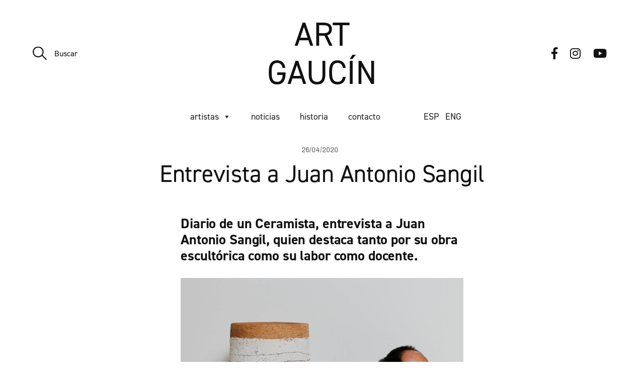

--- FILE ---
content_type: text/html; charset=UTF-8
request_url: https://artgaucin.com/entrevista-a-juan-antonio-sangil/
body_size: 13034
content:
<!DOCTYPE html>

<html class="no-js" lang="es-ES">

	<head>

		<meta http-equiv="content-type" content="text/html" charset="UTF-8" />
		<meta name="viewport" content="width=device-width, initial-scale=1.0, maximum-scale=1.0, user-scalable=no" >

		<link rel="profile" href="https://gmpg.org/xfn/11">

		<meta name='robots' content='index, follow, max-image-preview:large, max-snippet:-1, max-video-preview:-1' />
<link rel="alternate" hreflang="es" href="https://artgaucin.com/entrevista-a-juan-antonio-sangil/" />
<link rel="alternate" hreflang="x-default" href="https://artgaucin.com/entrevista-a-juan-antonio-sangil/" />

	<!-- This site is optimized with the Yoast SEO plugin v22.3 - https://yoast.com/wordpress/plugins/seo/ -->
	<title>Entrevista a Juan Antonio Sangil - Art Gaucín Art gaucin. Art collective</title>
	<meta name="description" content="Art Gaucín es un colectivo de artistas de todas las disciplinas que viven y trabajabn en Gaucín, en la serranía de Ronda" />
	<link rel="canonical" href="https://artgaucin.com/entrevista-a-juan-antonio-sangil/" />
	<meta property="og:locale" content="es_ES" />
	<meta property="og:type" content="article" />
	<meta property="og:title" content="Entrevista a Juan Antonio Sangil - Art Gaucín Art gaucin. Art collective" />
	<meta property="og:description" content="Art Gaucín es un colectivo de artistas de todas las disciplinas que viven y trabajabn en Gaucín, en la serranía de Ronda" />
	<meta property="og:url" content="https://artgaucin.com/entrevista-a-juan-antonio-sangil/" />
	<meta property="og:site_name" content="Art Gaucín" />
	<meta property="article:published_time" content="2020-04-26T10:58:02+00:00" />
	<meta property="article:modified_time" content="2020-04-26T10:58:06+00:00" />
	<meta property="og:image" content="https://artgaucin.com/wp-content/uploads/2020/04/5.jpg" />
	<meta name="author" content="AdminGaucin" />
	<meta name="twitter:card" content="summary_large_image" />
	<meta name="twitter:label1" content="Escrito por" />
	<meta name="twitter:data1" content="AdminGaucin" />
	<script type="application/ld+json" class="yoast-schema-graph">{"@context":"https://schema.org","@graph":[{"@type":"WebPage","@id":"https://artgaucin.com/entrevista-a-juan-antonio-sangil/","url":"https://artgaucin.com/entrevista-a-juan-antonio-sangil/","name":"Entrevista a Juan Antonio Sangil - Art Gaucín Art gaucin. Art collective","isPartOf":{"@id":"https://artgaucin.com/#website"},"primaryImageOfPage":{"@id":"https://artgaucin.com/entrevista-a-juan-antonio-sangil/#primaryimage"},"image":{"@id":"https://artgaucin.com/entrevista-a-juan-antonio-sangil/#primaryimage"},"thumbnailUrl":"https://artgaucin.com/wp-content/uploads/2020/04/5.jpg","datePublished":"2020-04-26T10:58:02+00:00","dateModified":"2020-04-26T10:58:06+00:00","author":{"@id":"https://artgaucin.com/#/schema/person/30904421319471753dd63198c1313e11"},"description":"Art Gaucín es un colectivo de artistas de todas las disciplinas que viven y trabajabn en Gaucín, en la serranía de Ronda","breadcrumb":{"@id":"https://artgaucin.com/entrevista-a-juan-antonio-sangil/#breadcrumb"},"inLanguage":"es","potentialAction":[{"@type":"ReadAction","target":["https://artgaucin.com/entrevista-a-juan-antonio-sangil/"]}]},{"@type":"ImageObject","inLanguage":"es","@id":"https://artgaucin.com/entrevista-a-juan-antonio-sangil/#primaryimage","url":"https://artgaucin.com/wp-content/uploads/2020/04/5.jpg","contentUrl":"https://artgaucin.com/wp-content/uploads/2020/04/5.jpg"},{"@type":"BreadcrumbList","@id":"https://artgaucin.com/entrevista-a-juan-antonio-sangil/#breadcrumb","itemListElement":[{"@type":"ListItem","position":1,"name":"Home","item":"https://artgaucin.com/"},{"@type":"ListItem","position":2,"name":"Entrevista a Juan Antonio Sangil"}]},{"@type":"WebSite","@id":"https://artgaucin.com/#website","url":"https://artgaucin.com/","name":"Art Gaucín","description":"","potentialAction":[{"@type":"SearchAction","target":{"@type":"EntryPoint","urlTemplate":"https://artgaucin.com/?s={search_term_string}"},"query-input":"required name=search_term_string"}],"inLanguage":"es"},{"@type":"Person","@id":"https://artgaucin.com/#/schema/person/30904421319471753dd63198c1313e11","name":"AdminGaucin","image":{"@type":"ImageObject","inLanguage":"es","@id":"https://artgaucin.com/#/schema/person/image/","url":"https://secure.gravatar.com/avatar/482dc23a78ef33500eb1eb10a7293191?s=96&d=mm&r=g","contentUrl":"https://secure.gravatar.com/avatar/482dc23a78ef33500eb1eb10a7293191?s=96&d=mm&r=g","caption":"AdminGaucin"},"url":"https://artgaucin.com/author/admingaucin/"}]}</script>
	<!-- / Yoast SEO plugin. -->


<link rel='dns-prefetch' href='//api.tiles.mapbox.com' />
<link rel='dns-prefetch' href='//stats.wp.com' />
<link rel='dns-prefetch' href='//use.typekit.net' />
<link rel='dns-prefetch' href='//v0.wordpress.com' />
<link rel="alternate" type="application/rss+xml" title="Art Gaucín &raquo; Feed" href="https://artgaucin.com/feed/" />
<link rel="alternate" type="application/rss+xml" title="Art Gaucín &raquo; Feed de los comentarios" href="https://artgaucin.com/comments/feed/" />
<link rel="alternate" type="application/rss+xml" title="Art Gaucín &raquo; Comentario Entrevista a Juan Antonio Sangil del feed" href="https://artgaucin.com/entrevista-a-juan-antonio-sangil/feed/" />
<script type="text/javascript">
window._wpemojiSettings = {"baseUrl":"https:\/\/s.w.org\/images\/core\/emoji\/14.0.0\/72x72\/","ext":".png","svgUrl":"https:\/\/s.w.org\/images\/core\/emoji\/14.0.0\/svg\/","svgExt":".svg","source":{"concatemoji":"https:\/\/artgaucin.com\/wp-includes\/js\/wp-emoji-release.min.js?ver=6.3.7"}};
/*! This file is auto-generated */
!function(i,n){var o,s,e;function c(e){try{var t={supportTests:e,timestamp:(new Date).valueOf()};sessionStorage.setItem(o,JSON.stringify(t))}catch(e){}}function p(e,t,n){e.clearRect(0,0,e.canvas.width,e.canvas.height),e.fillText(t,0,0);var t=new Uint32Array(e.getImageData(0,0,e.canvas.width,e.canvas.height).data),r=(e.clearRect(0,0,e.canvas.width,e.canvas.height),e.fillText(n,0,0),new Uint32Array(e.getImageData(0,0,e.canvas.width,e.canvas.height).data));return t.every(function(e,t){return e===r[t]})}function u(e,t,n){switch(t){case"flag":return n(e,"\ud83c\udff3\ufe0f\u200d\u26a7\ufe0f","\ud83c\udff3\ufe0f\u200b\u26a7\ufe0f")?!1:!n(e,"\ud83c\uddfa\ud83c\uddf3","\ud83c\uddfa\u200b\ud83c\uddf3")&&!n(e,"\ud83c\udff4\udb40\udc67\udb40\udc62\udb40\udc65\udb40\udc6e\udb40\udc67\udb40\udc7f","\ud83c\udff4\u200b\udb40\udc67\u200b\udb40\udc62\u200b\udb40\udc65\u200b\udb40\udc6e\u200b\udb40\udc67\u200b\udb40\udc7f");case"emoji":return!n(e,"\ud83e\udef1\ud83c\udffb\u200d\ud83e\udef2\ud83c\udfff","\ud83e\udef1\ud83c\udffb\u200b\ud83e\udef2\ud83c\udfff")}return!1}function f(e,t,n){var r="undefined"!=typeof WorkerGlobalScope&&self instanceof WorkerGlobalScope?new OffscreenCanvas(300,150):i.createElement("canvas"),a=r.getContext("2d",{willReadFrequently:!0}),o=(a.textBaseline="top",a.font="600 32px Arial",{});return e.forEach(function(e){o[e]=t(a,e,n)}),o}function t(e){var t=i.createElement("script");t.src=e,t.defer=!0,i.head.appendChild(t)}"undefined"!=typeof Promise&&(o="wpEmojiSettingsSupports",s=["flag","emoji"],n.supports={everything:!0,everythingExceptFlag:!0},e=new Promise(function(e){i.addEventListener("DOMContentLoaded",e,{once:!0})}),new Promise(function(t){var n=function(){try{var e=JSON.parse(sessionStorage.getItem(o));if("object"==typeof e&&"number"==typeof e.timestamp&&(new Date).valueOf()<e.timestamp+604800&&"object"==typeof e.supportTests)return e.supportTests}catch(e){}return null}();if(!n){if("undefined"!=typeof Worker&&"undefined"!=typeof OffscreenCanvas&&"undefined"!=typeof URL&&URL.createObjectURL&&"undefined"!=typeof Blob)try{var e="postMessage("+f.toString()+"("+[JSON.stringify(s),u.toString(),p.toString()].join(",")+"));",r=new Blob([e],{type:"text/javascript"}),a=new Worker(URL.createObjectURL(r),{name:"wpTestEmojiSupports"});return void(a.onmessage=function(e){c(n=e.data),a.terminate(),t(n)})}catch(e){}c(n=f(s,u,p))}t(n)}).then(function(e){for(var t in e)n.supports[t]=e[t],n.supports.everything=n.supports.everything&&n.supports[t],"flag"!==t&&(n.supports.everythingExceptFlag=n.supports.everythingExceptFlag&&n.supports[t]);n.supports.everythingExceptFlag=n.supports.everythingExceptFlag&&!n.supports.flag,n.DOMReady=!1,n.readyCallback=function(){n.DOMReady=!0}}).then(function(){return e}).then(function(){var e;n.supports.everything||(n.readyCallback(),(e=n.source||{}).concatemoji?t(e.concatemoji):e.wpemoji&&e.twemoji&&(t(e.twemoji),t(e.wpemoji)))}))}((window,document),window._wpemojiSettings);
</script>
<style type="text/css">
img.wp-smiley,
img.emoji {
	display: inline !important;
	border: none !important;
	box-shadow: none !important;
	height: 1em !important;
	width: 1em !important;
	margin: 0 0.07em !important;
	vertical-align: -0.1em !important;
	background: none !important;
	padding: 0 !important;
}
</style>
	<link rel='stylesheet' id='atomic-blocks-fontawesome-css' href='https://artgaucin.com/wp-content/plugins/atomic-blocks/dist/assets/fontawesome/css/all.min.css?ver=1604556992' type='text/css' media='all' />
<link rel='stylesheet' id='wp-block-library-css' href='https://artgaucin.com/wp-includes/css/dist/block-library/style.min.css?ver=6.3.7' type='text/css' media='all' />
<style id='wp-block-library-inline-css' type='text/css'>
.has-text-align-justify{text-align:justify;}
</style>
<link rel='stylesheet' id='ugb-style-css-v2-css' href='https://artgaucin.com/wp-content/plugins/stackable-ultimate-gutenberg-blocks/dist/deprecated/frontend_blocks_deprecated_v2.css?ver=3.13.9' type='text/css' media='all' />
<style id='ugb-style-css-v2-inline-css' type='text/css'>
:root {--stk-block-width-default-detected: 600px;}
:root {
			--content-width: 600px;
		}
</style>
<link rel='stylesheet' id='atomic-blocks-style-css-css' href='https://artgaucin.com/wp-content/plugins/atomic-blocks/dist/blocks.style.build.css?ver=1604556992' type='text/css' media='all' />
<link rel='stylesheet' id='mediaelement-css' href='https://artgaucin.com/wp-includes/js/mediaelement/mediaelementplayer-legacy.min.css?ver=4.2.17' type='text/css' media='all' />
<link rel='stylesheet' id='wp-mediaelement-css' href='https://artgaucin.com/wp-includes/js/mediaelement/wp-mediaelement.min.css?ver=6.3.7' type='text/css' media='all' />
<style id='jetpack-sharing-buttons-style-inline-css' type='text/css'>
.jetpack-sharing-buttons__services-list{display:flex;flex-direction:row;flex-wrap:wrap;gap:0;list-style-type:none;margin:5px;padding:0}.jetpack-sharing-buttons__services-list.has-small-icon-size{font-size:12px}.jetpack-sharing-buttons__services-list.has-normal-icon-size{font-size:16px}.jetpack-sharing-buttons__services-list.has-large-icon-size{font-size:24px}.jetpack-sharing-buttons__services-list.has-huge-icon-size{font-size:36px}@media print{.jetpack-sharing-buttons__services-list{display:none!important}}.editor-styles-wrapper .wp-block-jetpack-sharing-buttons{gap:0;padding-inline-start:0}ul.jetpack-sharing-buttons__services-list.has-background{padding:1.25em 2.375em}
</style>
<link rel='stylesheet' id='block-gallery-frontend-css' href='https://artgaucin.com/wp-content/plugins/block-gallery/dist/blocks.style.build.css?ver=1.1.6' type='text/css' media='all' />
<link rel='stylesheet' id='wp-components-css' href='https://artgaucin.com/wp-includes/css/dist/components/style.min.css?ver=6.3.7' type='text/css' media='all' />
<link rel='stylesheet' id='wp-block-editor-css' href='https://artgaucin.com/wp-includes/css/dist/block-editor/style.min.css?ver=6.3.7' type='text/css' media='all' />
<link rel='stylesheet' id='wp-reusable-blocks-css' href='https://artgaucin.com/wp-includes/css/dist/reusable-blocks/style.min.css?ver=6.3.7' type='text/css' media='all' />
<link rel='stylesheet' id='wp-editor-css' href='https://artgaucin.com/wp-includes/css/dist/editor/style.min.css?ver=6.3.7' type='text/css' media='all' />
<link rel='stylesheet' id='mapbox_block-style-css' href='https://artgaucin.com/wp-content/plugins/map-block-for-mapbox/dist/blocks.style.build.css?ver=6.3.7' type='text/css' media='all' />
<link rel='stylesheet' id='mapbox_block-mapbox-style-css' href='https://api.tiles.mapbox.com/mapbox-gl-js/v0.48.0/mapbox-gl.css?ver=6.3.7' type='text/css' media='all' />
<style id='classic-theme-styles-inline-css' type='text/css'>
/*! This file is auto-generated */
.wp-block-button__link{color:#fff;background-color:#32373c;border-radius:9999px;box-shadow:none;text-decoration:none;padding:calc(.667em + 2px) calc(1.333em + 2px);font-size:1.125em}.wp-block-file__button{background:#32373c;color:#fff;text-decoration:none}
</style>
<style id='global-styles-inline-css' type='text/css'>
body{--wp--preset--color--black: #111;--wp--preset--color--cyan-bluish-gray: #abb8c3;--wp--preset--color--white: #fff;--wp--preset--color--pale-pink: #f78da7;--wp--preset--color--vivid-red: #cf2e2e;--wp--preset--color--luminous-vivid-orange: #ff6900;--wp--preset--color--luminous-vivid-amber: #fcb900;--wp--preset--color--light-green-cyan: #7bdcb5;--wp--preset--color--vivid-green-cyan: #00d084;--wp--preset--color--pale-cyan-blue: #8ed1fc;--wp--preset--color--vivid-cyan-blue: #0693e3;--wp--preset--color--vivid-purple: #9b51e0;--wp--preset--color--dark-gray: #333;--wp--preset--color--medium-gray: #555;--wp--preset--color--light-gray: #777;--wp--preset--gradient--vivid-cyan-blue-to-vivid-purple: linear-gradient(135deg,rgba(6,147,227,1) 0%,rgb(155,81,224) 100%);--wp--preset--gradient--light-green-cyan-to-vivid-green-cyan: linear-gradient(135deg,rgb(122,220,180) 0%,rgb(0,208,130) 100%);--wp--preset--gradient--luminous-vivid-amber-to-luminous-vivid-orange: linear-gradient(135deg,rgba(252,185,0,1) 0%,rgba(255,105,0,1) 100%);--wp--preset--gradient--luminous-vivid-orange-to-vivid-red: linear-gradient(135deg,rgba(255,105,0,1) 0%,rgb(207,46,46) 100%);--wp--preset--gradient--very-light-gray-to-cyan-bluish-gray: linear-gradient(135deg,rgb(238,238,238) 0%,rgb(169,184,195) 100%);--wp--preset--gradient--cool-to-warm-spectrum: linear-gradient(135deg,rgb(74,234,220) 0%,rgb(151,120,209) 20%,rgb(207,42,186) 40%,rgb(238,44,130) 60%,rgb(251,105,98) 80%,rgb(254,248,76) 100%);--wp--preset--gradient--blush-light-purple: linear-gradient(135deg,rgb(255,206,236) 0%,rgb(152,150,240) 100%);--wp--preset--gradient--blush-bordeaux: linear-gradient(135deg,rgb(254,205,165) 0%,rgb(254,45,45) 50%,rgb(107,0,62) 100%);--wp--preset--gradient--luminous-dusk: linear-gradient(135deg,rgb(255,203,112) 0%,rgb(199,81,192) 50%,rgb(65,88,208) 100%);--wp--preset--gradient--pale-ocean: linear-gradient(135deg,rgb(255,245,203) 0%,rgb(182,227,212) 50%,rgb(51,167,181) 100%);--wp--preset--gradient--electric-grass: linear-gradient(135deg,rgb(202,248,128) 0%,rgb(113,206,126) 100%);--wp--preset--gradient--midnight: linear-gradient(135deg,rgb(2,3,129) 0%,rgb(40,116,252) 100%);--wp--preset--font-size--small: 16px;--wp--preset--font-size--medium: 20px;--wp--preset--font-size--large: 24px;--wp--preset--font-size--x-large: 42px;--wp--preset--font-size--regular: 18px;--wp--preset--font-size--larger: 28px;--wp--preset--spacing--20: 0.44rem;--wp--preset--spacing--30: 0.67rem;--wp--preset--spacing--40: 1rem;--wp--preset--spacing--50: 1.5rem;--wp--preset--spacing--60: 2.25rem;--wp--preset--spacing--70: 3.38rem;--wp--preset--spacing--80: 5.06rem;--wp--preset--shadow--natural: 6px 6px 9px rgba(0, 0, 0, 0.2);--wp--preset--shadow--deep: 12px 12px 50px rgba(0, 0, 0, 0.4);--wp--preset--shadow--sharp: 6px 6px 0px rgba(0, 0, 0, 0.2);--wp--preset--shadow--outlined: 6px 6px 0px -3px rgba(255, 255, 255, 1), 6px 6px rgba(0, 0, 0, 1);--wp--preset--shadow--crisp: 6px 6px 0px rgba(0, 0, 0, 1);}:where(.is-layout-flex){gap: 0.5em;}:where(.is-layout-grid){gap: 0.5em;}body .is-layout-flow > .alignleft{float: left;margin-inline-start: 0;margin-inline-end: 2em;}body .is-layout-flow > .alignright{float: right;margin-inline-start: 2em;margin-inline-end: 0;}body .is-layout-flow > .aligncenter{margin-left: auto !important;margin-right: auto !important;}body .is-layout-constrained > .alignleft{float: left;margin-inline-start: 0;margin-inline-end: 2em;}body .is-layout-constrained > .alignright{float: right;margin-inline-start: 2em;margin-inline-end: 0;}body .is-layout-constrained > .aligncenter{margin-left: auto !important;margin-right: auto !important;}body .is-layout-constrained > :where(:not(.alignleft):not(.alignright):not(.alignfull)){max-width: var(--wp--style--global--content-size);margin-left: auto !important;margin-right: auto !important;}body .is-layout-constrained > .alignwide{max-width: var(--wp--style--global--wide-size);}body .is-layout-flex{display: flex;}body .is-layout-flex{flex-wrap: wrap;align-items: center;}body .is-layout-flex > *{margin: 0;}body .is-layout-grid{display: grid;}body .is-layout-grid > *{margin: 0;}:where(.wp-block-columns.is-layout-flex){gap: 2em;}:where(.wp-block-columns.is-layout-grid){gap: 2em;}:where(.wp-block-post-template.is-layout-flex){gap: 1.25em;}:where(.wp-block-post-template.is-layout-grid){gap: 1.25em;}.has-black-color{color: var(--wp--preset--color--black) !important;}.has-cyan-bluish-gray-color{color: var(--wp--preset--color--cyan-bluish-gray) !important;}.has-white-color{color: var(--wp--preset--color--white) !important;}.has-pale-pink-color{color: var(--wp--preset--color--pale-pink) !important;}.has-vivid-red-color{color: var(--wp--preset--color--vivid-red) !important;}.has-luminous-vivid-orange-color{color: var(--wp--preset--color--luminous-vivid-orange) !important;}.has-luminous-vivid-amber-color{color: var(--wp--preset--color--luminous-vivid-amber) !important;}.has-light-green-cyan-color{color: var(--wp--preset--color--light-green-cyan) !important;}.has-vivid-green-cyan-color{color: var(--wp--preset--color--vivid-green-cyan) !important;}.has-pale-cyan-blue-color{color: var(--wp--preset--color--pale-cyan-blue) !important;}.has-vivid-cyan-blue-color{color: var(--wp--preset--color--vivid-cyan-blue) !important;}.has-vivid-purple-color{color: var(--wp--preset--color--vivid-purple) !important;}.has-black-background-color{background-color: var(--wp--preset--color--black) !important;}.has-cyan-bluish-gray-background-color{background-color: var(--wp--preset--color--cyan-bluish-gray) !important;}.has-white-background-color{background-color: var(--wp--preset--color--white) !important;}.has-pale-pink-background-color{background-color: var(--wp--preset--color--pale-pink) !important;}.has-vivid-red-background-color{background-color: var(--wp--preset--color--vivid-red) !important;}.has-luminous-vivid-orange-background-color{background-color: var(--wp--preset--color--luminous-vivid-orange) !important;}.has-luminous-vivid-amber-background-color{background-color: var(--wp--preset--color--luminous-vivid-amber) !important;}.has-light-green-cyan-background-color{background-color: var(--wp--preset--color--light-green-cyan) !important;}.has-vivid-green-cyan-background-color{background-color: var(--wp--preset--color--vivid-green-cyan) !important;}.has-pale-cyan-blue-background-color{background-color: var(--wp--preset--color--pale-cyan-blue) !important;}.has-vivid-cyan-blue-background-color{background-color: var(--wp--preset--color--vivid-cyan-blue) !important;}.has-vivid-purple-background-color{background-color: var(--wp--preset--color--vivid-purple) !important;}.has-black-border-color{border-color: var(--wp--preset--color--black) !important;}.has-cyan-bluish-gray-border-color{border-color: var(--wp--preset--color--cyan-bluish-gray) !important;}.has-white-border-color{border-color: var(--wp--preset--color--white) !important;}.has-pale-pink-border-color{border-color: var(--wp--preset--color--pale-pink) !important;}.has-vivid-red-border-color{border-color: var(--wp--preset--color--vivid-red) !important;}.has-luminous-vivid-orange-border-color{border-color: var(--wp--preset--color--luminous-vivid-orange) !important;}.has-luminous-vivid-amber-border-color{border-color: var(--wp--preset--color--luminous-vivid-amber) !important;}.has-light-green-cyan-border-color{border-color: var(--wp--preset--color--light-green-cyan) !important;}.has-vivid-green-cyan-border-color{border-color: var(--wp--preset--color--vivid-green-cyan) !important;}.has-pale-cyan-blue-border-color{border-color: var(--wp--preset--color--pale-cyan-blue) !important;}.has-vivid-cyan-blue-border-color{border-color: var(--wp--preset--color--vivid-cyan-blue) !important;}.has-vivid-purple-border-color{border-color: var(--wp--preset--color--vivid-purple) !important;}.has-vivid-cyan-blue-to-vivid-purple-gradient-background{background: var(--wp--preset--gradient--vivid-cyan-blue-to-vivid-purple) !important;}.has-light-green-cyan-to-vivid-green-cyan-gradient-background{background: var(--wp--preset--gradient--light-green-cyan-to-vivid-green-cyan) !important;}.has-luminous-vivid-amber-to-luminous-vivid-orange-gradient-background{background: var(--wp--preset--gradient--luminous-vivid-amber-to-luminous-vivid-orange) !important;}.has-luminous-vivid-orange-to-vivid-red-gradient-background{background: var(--wp--preset--gradient--luminous-vivid-orange-to-vivid-red) !important;}.has-very-light-gray-to-cyan-bluish-gray-gradient-background{background: var(--wp--preset--gradient--very-light-gray-to-cyan-bluish-gray) !important;}.has-cool-to-warm-spectrum-gradient-background{background: var(--wp--preset--gradient--cool-to-warm-spectrum) !important;}.has-blush-light-purple-gradient-background{background: var(--wp--preset--gradient--blush-light-purple) !important;}.has-blush-bordeaux-gradient-background{background: var(--wp--preset--gradient--blush-bordeaux) !important;}.has-luminous-dusk-gradient-background{background: var(--wp--preset--gradient--luminous-dusk) !important;}.has-pale-ocean-gradient-background{background: var(--wp--preset--gradient--pale-ocean) !important;}.has-electric-grass-gradient-background{background: var(--wp--preset--gradient--electric-grass) !important;}.has-midnight-gradient-background{background: var(--wp--preset--gradient--midnight) !important;}.has-small-font-size{font-size: var(--wp--preset--font-size--small) !important;}.has-medium-font-size{font-size: var(--wp--preset--font-size--medium) !important;}.has-large-font-size{font-size: var(--wp--preset--font-size--large) !important;}.has-x-large-font-size{font-size: var(--wp--preset--font-size--x-large) !important;}
.wp-block-navigation a:where(:not(.wp-element-button)){color: inherit;}
:where(.wp-block-post-template.is-layout-flex){gap: 1.25em;}:where(.wp-block-post-template.is-layout-grid){gap: 1.25em;}
:where(.wp-block-columns.is-layout-flex){gap: 2em;}:where(.wp-block-columns.is-layout-grid){gap: 2em;}
.wp-block-pullquote{font-size: 1.5em;line-height: 1.6;}
</style>
<link rel='stylesheet' id='custom-typekit-css-css' href='https://use.typekit.net/pri8xkj.css?ver=2.1.0' type='text/css' media='all' />
<link rel='stylesheet' id='responsive-lightbox-swipebox-css' href='https://artgaucin.com/wp-content/plugins/responsive-lightbox/assets/swipebox/swipebox.min.css?ver=1.5.2' type='text/css' media='all' />
<link rel='stylesheet' id='wpml-menu-item-0-css' href='https://artgaucin.com/wp-content/plugins/sitepress-multilingual-cms/templates/language-switchers/menu-item/style.min.css?ver=1' type='text/css' media='all' />
<link rel='stylesheet' id='cmplz-general-css' href='https://artgaucin.com/wp-content/plugins/complianz-gdpr/assets/css/cookieblocker.min.css?ver=1765892526' type='text/css' media='all' />
<link rel='stylesheet' id='megamenu-css' href='https://artgaucin.com/wp-content/uploads/maxmegamenu/style_es.css?ver=9a1cb5' type='text/css' media='all' />
<link rel='stylesheet' id='dashicons-css' href='https://artgaucin.com/wp-includes/css/dashicons.min.css?ver=6.3.7' type='text/css' media='all' />
<link rel='stylesheet' id='parent-style-css' href='https://artgaucin.com/wp-content/themes/sullivan/style.css?ver=6.3.7' type='text/css' media='all' />
<link rel='stylesheet' id='styles-css' href='https://artgaucin.com/wp-content/themes/artgaucin/style.css?ver=6.3.7' type='text/css' media='all' />
<link rel='stylesheet' id='sullivan-google-fonts-css' href='https://fonts.googleapis.com/css?family=Archivo%3A400%2C400i%2C500%2C500i%2C700%2C700i&#038;subset=latin-ext' type='text/css' media='all' />
<link rel='stylesheet' id='sullivan-fontawesome-css' href='https://artgaucin.com/wp-content/themes/sullivan/assets/fonts/font-awesome/font-awesome.css?ver=6.3.7' type='text/css' media='all' />
<link rel='stylesheet' id='sullivan-style-css' href='https://artgaucin.com/wp-content/themes/sullivan/style.css?ver=6.3.7' type='text/css' media='all' />
<link rel='stylesheet' id='jetpack_css-css' href='https://artgaucin.com/wp-content/plugins/jetpack/css/jetpack.css?ver=13.2.3' type='text/css' media='all' />
<script type='text/javascript' async src='https://artgaucin.com/wp-content/plugins/burst-statistics/helpers/timeme/timeme.min.js?ver=1.7.3' id='burst-timeme-js'></script>
<script type='text/javascript' id='burst-js-extra'>
/* <![CDATA[ */
var burst = {"cookie_retention_days":"30","beacon_url":"https:\/\/artgaucin.com\/wp-content\/plugins\/burst-statistics\/endpoint.php","options":{"beacon_enabled":1,"enable_cookieless_tracking":0,"enable_turbo_mode":0,"do_not_track":0,"track_url_change":0},"goals":[],"goals_script_url":"https:\/\/artgaucin.com\/wp-content\/plugins\/burst-statistics\/\/assets\/js\/build\/burst-goals.js?v=1.7.3"};
/* ]]> */
</script>
<script type='text/javascript' async src='https://artgaucin.com/wp-content/plugins/burst-statistics/assets/js/build/burst.min.js?ver=1.7.3' id='burst-js'></script>
<script type='text/javascript' id='ugb-block-frontend-js-v2-js-extra'>
/* <![CDATA[ */
var stackable = {"restUrl":"https:\/\/artgaucin.com\/wp-json\/"};
/* ]]> */
</script>
<script type='text/javascript' src='https://artgaucin.com/wp-content/plugins/stackable-ultimate-gutenberg-blocks/dist/deprecated/frontend_blocks_deprecated_v2.js?ver=3.13.9' id='ugb-block-frontend-js-v2-js'></script>
<script type='text/javascript' src='https://artgaucin.com/wp-includes/js/jquery/jquery.min.js?ver=3.7.0' id='jquery-core-js'></script>
<script type='text/javascript' src='https://artgaucin.com/wp-includes/js/jquery/jquery-migrate.min.js?ver=3.4.1' id='jquery-migrate-js'></script>
<script type='text/javascript' src='https://artgaucin.com/wp-content/plugins/responsive-lightbox/assets/infinitescroll/infinite-scroll.pkgd.min.js?ver=4.0.1' id='responsive-lightbox-infinite-scroll-js'></script>
<script type='text/javascript' src='https://artgaucin.com/wp-content/themes/artgaucin/js/custom.js?ver=1.4' id='vtx-custom-js'></script>
<script type='text/javascript' src='https://artgaucin.com/wp-content/themes/sullivan/assets/js/jquery.flexslider.js?ver=1' id='flexslider-js'></script>
<link rel="https://api.w.org/" href="https://artgaucin.com/wp-json/" /><link rel="alternate" type="application/json" href="https://artgaucin.com/wp-json/wp/v2/posts/4239" /><link rel="EditURI" type="application/rsd+xml" title="RSD" href="https://artgaucin.com/xmlrpc.php?rsd" />
<meta name="generator" content="WordPress 6.3.7" />
<link rel='shortlink' href='https://artgaucin.com/?p=4239' />
<link rel="alternate" type="application/json+oembed" href="https://artgaucin.com/wp-json/oembed/1.0/embed?url=https%3A%2F%2Fartgaucin.com%2Fentrevista-a-juan-antonio-sangil%2F" />
<link rel="alternate" type="text/xml+oembed" href="https://artgaucin.com/wp-json/oembed/1.0/embed?url=https%3A%2F%2Fartgaucin.com%2Fentrevista-a-juan-antonio-sangil%2F&#038;format=xml" />
<meta name="generator" content="WPML ver:4.8.6 stt:1,2;" />
	<style>img#wpstats{display:none}</style>
				<script>jQuery( 'html' ).removeClass( 'no-js' ).addClass( 'js' );</script>
		<style type="text/css" id="wp-custom-css">body {
	background: #fff;
}

body,
h1,
h2,
h3,
h4,
h5,
h6,
.post .excerpt{
	font-family: din-2014, sans-serif;
}

.site-header {
	border-bottom: 0;
}

.site-header .section-inner {
	padding: 30px 0;
}

.site-header .site-title {
	font-size: 66px;
	margin: 0 auto;
	max-width: 230px;
	text-align: center;
	text-transform: uppercase;
}

.site-nav {
	border-top: 0;
}

.site-nav li {
	text-transform: lowercase;
}

.wpml-ls-item a {
	padding: 24px 10px;
}

.home .page-title {
	display: none;
}

#site-content {
	padding-top: 2px;
}

.home .entry-content .wp-block-blockgallery-carousel {
	margin-top: 0;
}

.home .entry-content .wp-block-blockgallery-carousel,
div[class^="wp-block-"] {
	z-index: 0;
}

.home .section-inner + .section-inner {
	margin-top: 0;
} 

.page-title {
	display: none;
}

footer#site-footer {
	background-color: #fff;
}

footer#site-footer p,
footer#site-footer a,
footer#site-footer a:visited {
	color: #111;
}

footer .credits > p span:last-of-type {
	display: none;
}

.post-template-default.single .sidebar {
    display: none;
}

.post-template-default.single .split {
	justify-content: center;
}

.post-template-default.single #site-content {
	padding-top: 40px;
}

.post-header .header-meta,
.post-title {
	text-align: center;
}

.post-meta.top {
    display: none;
}

.post-content-wrapper {
    margin: 20px auto;
}

.post-inner.compensate {
	margin-right: auto;
}</style><style type="text/css">/** Mega Menu CSS: fs **/</style>

	</head>

	<body data-rsssl=1 class="post-template-default single single-post postid-4239 single-format-standard mega-menu-primary-menu missing-post-thumbnail missing-manual-excerpt">

		
		<a class="skip-link faux-button" href="#site-content">Saltar al contenido</a>

		<div class="mobile-menu-wrapper">

			<div class="mobile-search">

				<form role="search" method="get" class="mobile-search-form" action="https://artgaucin.com/">
					<span class="screen-reader-text">Buscar:</span>
					<label for="mobile-search-field"></label>
					<input type="search" id="mobile-search-field" class="ajax-search-field" placeholder="Buscar" value="" name="s" autocomplete="off" />
					<div class="cancel-search"></div>
				</form>

				<div class="compact-search-results ajax-search-results"></div><!-- .compact-search-results -->

			</div><!-- .mobile-search -->

			<ul class="mobile-menu">
				<li id="menu-item-1146" class="menu-item menu-item-type-custom menu-item-object-custom menu-item-has-children menu-item-1146"><div class="menu-toggle-wrapper"><a href="#">Artistas</a><div class="sub-nav-toggle"></div></div>
<ul class="sub-menu">
	<li id="menu-item-217" class="menu-item menu-item-type-post_type menu-item-object-page menu-item-217"><a href="https://artgaucin.com/artistas/ana-pellon/">Ana Pellón</a></li>
	<li id="menu-item-1116" class="menu-item menu-item-type-post_type menu-item-object-page menu-item-1116"><a href="https://artgaucin.com/artistas/anna-mcgrane/">Anna McGrane</a></li>
	<li id="menu-item-1117" class="menu-item menu-item-type-post_type menu-item-object-page menu-item-1117"><a href="https://artgaucin.com/artistas/catherine-hunter/">Catherine Hunter</a></li>
	<li id="menu-item-1118" class="menu-item menu-item-type-post_type menu-item-object-page menu-item-1118"><a href="https://artgaucin.com/artistas/chris-klees/">Chris Klees</a></li>
	<li id="menu-item-1119" class="menu-item menu-item-type-post_type menu-item-object-page menu-item-1119"><a href="https://artgaucin.com/artistas/christine-spencer-green/">Christine Spencer-Green</a></li>
	<li id="menu-item-1120" class="menu-item menu-item-type-post_type menu-item-object-page menu-item-1120"><a href="https://artgaucin.com/artistas/ira-goldberg/">Ira Goldberg</a></li>
	<li id="menu-item-5110" class="menu-item menu-item-type-post_type menu-item-object-page menu-item-5110"><a href="https://artgaucin.com/artistas/jenny-collins/">Jenny Collins</a></li>
	<li id="menu-item-1122" class="menu-item menu-item-type-post_type menu-item-object-page menu-item-1122"><a href="https://artgaucin.com/artistas/jennifer-waterhouse/">Jennifer Waterhouse</a></li>
	<li id="menu-item-216" class="menu-item menu-item-type-post_type menu-item-object-page menu-item-216"><a href="https://artgaucin.com/artistas/jim-ratenbury/">Jim Rattenbury</a></li>
	<li id="menu-item-5930" class="menu-item menu-item-type-post_type menu-item-object-page menu-item-5930"><a href="https://artgaucin.com/artistas/j-sanchez-zabaleta/">J.Sánchez Zabaleta</a></li>
	<li id="menu-item-1123" class="menu-item menu-item-type-post_type menu-item-object-page menu-item-1123"><a href="https://artgaucin.com/artistas/juan-antonio-sangil/">Juan Antonio Sangil</a></li>
	<li id="menu-item-1124" class="menu-item menu-item-type-post_type menu-item-object-page menu-item-1124"><a href="https://artgaucin.com/artistas/lesley-riddihough/">Lesley Riddihough</a></li>
	<li id="menu-item-1125" class="menu-item menu-item-type-post_type menu-item-object-page menu-item-1125"><a href="https://artgaucin.com/artistas/michael-roschlau/">Michael Roschlau</a></li>
	<li id="menu-item-1126" class="menu-item menu-item-type-post_type menu-item-object-page menu-item-1126"><a href="https://artgaucin.com/artistas/nozomi-hatano/">Nozomi Hatano</a></li>
	<li id="menu-item-1130" class="menu-item menu-item-type-post_type menu-item-object-page menu-item-1130"><a href="https://artgaucin.com/artistas/paco-vivar-brinkmann/">Paco Vivar Brinkmann</a></li>
	<li id="menu-item-7384" class="menu-item menu-item-type-post_type menu-item-object-page menu-item-7384"><a href="https://artgaucin.com/artists/peter-dover/">Peter Dover</a></li>
	<li id="menu-item-5812" class="menu-item menu-item-type-post_type menu-item-object-page menu-item-5812"><a href="https://artgaucin.com/artistas/raffaela-zenoni-2/">Raffaela Zenoni</a></li>
	<li id="menu-item-5926" class="menu-item menu-item-type-post_type menu-item-object-page menu-item-5926"><a href="https://artgaucin.com/artistas/sara-webb/">Sara Webb</a></li>
	<li id="menu-item-5927" class="menu-item menu-item-type-post_type menu-item-object-page menu-item-5927"><a href="https://artgaucin.com/artistas/sian-faber/">Sian Faber</a></li>
	<li id="menu-item-5928" class="menu-item menu-item-type-post_type menu-item-object-page menu-item-5928"><a href="https://artgaucin.com/artistas/silvia-franco/">Silvia Franco</a></li>
	<li id="menu-item-5929" class="menu-item menu-item-type-post_type menu-item-object-page menu-item-5929"><a href="https://artgaucin.com/artistas/vivienne-whiffen/">Vivienne Whiffen</a></li>
</ul>
</li>
<li id="menu-item-5811" class="menu-item menu-item-type-post_type menu-item-object-page menu-item-5811"><a href="https://artgaucin.com/noticias/">Noticias</a></li>
<li id="menu-item-26" class="menu-item menu-item-type-post_type menu-item-object-page menu-item-26"><a href="https://artgaucin.com/historia/">Historia</a></li>
<li id="menu-item-25" class="menu-item menu-item-type-post_type menu-item-object-page menu-item-25"><a href="https://artgaucin.com/contacto/">Contacto</a></li>
<li id="menu-item-wpml-ls-3-es" class="menu-item wpml-ls-slot-3 wpml-ls-item wpml-ls-item-es wpml-ls-current-language wpml-ls-menu-item wpml-ls-first-item menu-item-type-wpml_ls_menu_item menu-item-object-wpml_ls_menu_item menu-item-wpml-ls-3-es"><a href="https://artgaucin.com/entrevista-a-juan-antonio-sangil/" role="menuitem"><span class="wpml-ls-native" lang="es">Esp</span></a></li>
<li id="menu-item-wpml-ls-3-en" class="menu-item wpml-ls-slot-3 wpml-ls-item wpml-ls-item-en wpml-ls-menu-item wpml-ls-last-item menu-item-type-wpml_ls_menu_item menu-item-object-wpml_ls_menu_item menu-item-wpml-ls-3-en"><a title="Cambiar a Eng(Eng)" href="https://artgaucin.com/en/" aria-label="Cambiar a Eng(Eng)" role="menuitem"><span class="wpml-ls-native" lang="en">Eng</span></a></li>
			</ul>

			
				<ul class="social-menu social-icons mobile">

					<li id="menu-item-29" class="menu-item menu-item-type-custom menu-item-object-custom menu-item-29"><a href="https://www.facebook.com/ARTGaucin2015"><span class="screen-reader-text">Facebook</span></a></li>
<li id="menu-item-4236" class="menu-item menu-item-type-custom menu-item-object-custom menu-item-4236"><a href="https://www.instagram.com/artgaucin/"><span class="screen-reader-text">Instagram</span></a></li>
<li id="menu-item-30" class="menu-item menu-item-type-custom menu-item-object-custom menu-item-30"><a href="https://www.youtube.com/@artgaucin279"><span class="screen-reader-text">YouTube</span></a></li>

				</ul><!-- .social-menu -->

			
		</div><!-- .mobile-menu-wrapper -->

		<div class="body-inner">

			<div class="mobile-nav-content-overlay dark-overlay"></div>

			
			<header class="site-header">

				<div class="nav-toggle">

					<div class="bar"></div>
					<div class="bar"></div>
					<div class="bar"></div>

				</div>

				<div class="header-inner section-inner">

					
		<div class="header-search">

			<form role="search" method="get" class="header-search-form" action="https://artgaucin.com/">
				<span class="screen-reader-text">Buscar:</span>
				<label for="header-search-field"></label>
				<input type="search" id="header-search-field" class="ajax-search-field" placeholder="Buscar" value="" name="s" autocomplete="off" />

				<input type="hidden" name="post_type" value="post"><input type="hidden" name="post_type" value="page">
			</form>

			<div class="compact-search-results ajax-search-results modal arrow-left"></div>

		</div><!-- .header-search -->


		
					<div class="header-titles">

						
							<h2 class="site-title"><a href="https://artgaucin.com/" class="site-name">Art Gaucín</a></h2>

						<ul class="social-menu social-icons header"><li class="menu-item menu-item-type-custom menu-item-object-custom menu-item-29"><a href="https://www.facebook.com/ARTGaucin2015"><span class="screen-reader-text">Facebook</span></a></li>
<li class="menu-item menu-item-type-custom menu-item-object-custom menu-item-4236"><a href="https://www.instagram.com/artgaucin/"><span class="screen-reader-text">Instagram</span></a></li>
<li class="menu-item menu-item-type-custom menu-item-object-custom menu-item-30"><a href="https://www.youtube.com/@artgaucin279"><span class="screen-reader-text">YouTube</span></a></li>
</ul><!-- .social-menu -->
					</div><!-- .header-titles -->

					
				</div><!-- .header-inner -->

				<ul class="site-nav stick-me">
					<div id="mega-menu-wrap-primary-menu" class="mega-menu-wrap"><div class="mega-menu-toggle"><div class="mega-toggle-blocks-left"></div><div class="mega-toggle-blocks-center"></div><div class="mega-toggle-blocks-right"><div class='mega-toggle-block mega-menu-toggle-block mega-toggle-block-1' id='mega-toggle-block-1' tabindex='0'><span class='mega-toggle-label' role='button' aria-expanded='false'><span class='mega-toggle-label-closed'>MENU</span><span class='mega-toggle-label-open'>MENU</span></span></div></div></div><ul id="mega-menu-primary-menu" class="mega-menu max-mega-menu mega-menu-horizontal mega-no-js" data-event="hover_intent" data-effect="fade_up" data-effect-speed="200" data-effect-mobile="disabled" data-effect-speed-mobile="0" data-panel-width=".section-inner" data-mobile-force-width="false" data-second-click="go" data-document-click="collapse" data-vertical-behaviour="standard" data-breakpoint="600" data-unbind="true" data-mobile-state="collapse_all" data-mobile-direction="vertical" data-hover-intent-timeout="300" data-hover-intent-interval="100"><li class="mega-menu-item mega-menu-item-type-custom mega-menu-item-object-custom mega-menu-item-has-children mega-menu-megamenu mega-align-bottom-left mega-menu-megamenu mega-menu-item-1146" id="mega-menu-item-1146"><a class="mega-menu-link" href="#" aria-expanded="false" tabindex="0">Artistas<span class="mega-indicator" aria-hidden="true"></span></a>
<ul class="mega-sub-menu">
<li class="mega-menu-item mega-menu-item-type-post_type mega-menu-item-object-page mega-menu-column-standard mega-menu-columns-1-of-4 mega-menu-item-217" style="--columns:4; --span:1" id="mega-menu-item-217"><a class="mega-menu-link" href="https://artgaucin.com/artistas/ana-pellon/">Ana Pellón</a></li><li class="mega-menu-item mega-menu-item-type-post_type mega-menu-item-object-page mega-menu-column-standard mega-menu-columns-1-of-4 mega-menu-item-1116" style="--columns:4; --span:1" id="mega-menu-item-1116"><a class="mega-menu-link" href="https://artgaucin.com/artistas/anna-mcgrane/">Anna McGrane</a></li><li class="mega-menu-item mega-menu-item-type-post_type mega-menu-item-object-page mega-menu-column-standard mega-menu-columns-1-of-4 mega-menu-item-1117" style="--columns:4; --span:1" id="mega-menu-item-1117"><a class="mega-menu-link" href="https://artgaucin.com/artistas/catherine-hunter/">Catherine Hunter</a></li><li class="mega-menu-item mega-menu-item-type-post_type mega-menu-item-object-page mega-menu-column-standard mega-menu-columns-1-of-4 mega-menu-item-1118" style="--columns:4; --span:1" id="mega-menu-item-1118"><a class="mega-menu-link" href="https://artgaucin.com/artistas/chris-klees/">Chris Klees</a></li><li class="mega-menu-item mega-menu-item-type-post_type mega-menu-item-object-page mega-menu-column-standard mega-menu-columns-1-of-4 mega-menu-clear mega-menu-item-1119" style="--columns:4; --span:1" id="mega-menu-item-1119"><a class="mega-menu-link" href="https://artgaucin.com/artistas/christine-spencer-green/">Christine Spencer-Green</a></li><li class="mega-menu-item mega-menu-item-type-post_type mega-menu-item-object-page mega-menu-column-standard mega-menu-columns-1-of-4 mega-menu-item-1120" style="--columns:4; --span:1" id="mega-menu-item-1120"><a class="mega-menu-link" href="https://artgaucin.com/artistas/ira-goldberg/">Ira Goldberg</a></li><li class="mega-menu-item mega-menu-item-type-post_type mega-menu-item-object-page mega-menu-column-standard mega-menu-columns-1-of-4 mega-menu-item-5110" style="--columns:4; --span:1" id="mega-menu-item-5110"><a class="mega-menu-link" href="https://artgaucin.com/artistas/jenny-collins/">Jenny Collins</a></li><li class="mega-menu-item mega-menu-item-type-post_type mega-menu-item-object-page mega-menu-column-standard mega-menu-columns-1-of-4 mega-menu-item-1122" style="--columns:4; --span:1" id="mega-menu-item-1122"><a class="mega-menu-link" href="https://artgaucin.com/artistas/jennifer-waterhouse/">Jennifer Waterhouse</a></li><li class="mega-menu-item mega-menu-item-type-post_type mega-menu-item-object-page mega-menu-column-standard mega-menu-columns-1-of-4 mega-menu-clear mega-menu-item-216" style="--columns:4; --span:1" id="mega-menu-item-216"><a class="mega-menu-link" href="https://artgaucin.com/artistas/jim-ratenbury/">Jim Rattenbury</a></li><li class="mega-menu-item mega-menu-item-type-post_type mega-menu-item-object-page mega-menu-column-standard mega-menu-columns-1-of-4 mega-menu-item-5930" style="--columns:4; --span:1" id="mega-menu-item-5930"><a class="mega-menu-link" href="https://artgaucin.com/artistas/j-sanchez-zabaleta/">J.Sánchez Zabaleta</a></li><li class="mega-menu-item mega-menu-item-type-post_type mega-menu-item-object-page mega-menu-column-standard mega-menu-columns-1-of-4 mega-menu-item-1123" style="--columns:4; --span:1" id="mega-menu-item-1123"><a class="mega-menu-link" href="https://artgaucin.com/artistas/juan-antonio-sangil/">Juan Antonio Sangil</a></li><li class="mega-menu-item mega-menu-item-type-post_type mega-menu-item-object-page mega-menu-column-standard mega-menu-columns-1-of-4 mega-menu-item-1124" style="--columns:4; --span:1" id="mega-menu-item-1124"><a class="mega-menu-link" href="https://artgaucin.com/artistas/lesley-riddihough/">Lesley Riddihough</a></li><li class="mega-menu-item mega-menu-item-type-post_type mega-menu-item-object-page mega-menu-column-standard mega-menu-columns-1-of-4 mega-menu-clear mega-menu-item-1125" style="--columns:4; --span:1" id="mega-menu-item-1125"><a class="mega-menu-link" href="https://artgaucin.com/artistas/michael-roschlau/">Michael Roschlau</a></li><li class="mega-menu-item mega-menu-item-type-post_type mega-menu-item-object-page mega-menu-column-standard mega-menu-columns-1-of-4 mega-menu-item-1126" style="--columns:4; --span:1" id="mega-menu-item-1126"><a class="mega-menu-link" href="https://artgaucin.com/artistas/nozomi-hatano/">Nozomi Hatano</a></li><li class="mega-menu-item mega-menu-item-type-post_type mega-menu-item-object-page mega-menu-column-standard mega-menu-columns-1-of-4 mega-menu-item-1130" style="--columns:4; --span:1" id="mega-menu-item-1130"><a class="mega-menu-link" href="https://artgaucin.com/artistas/paco-vivar-brinkmann/">Paco Vivar Brinkmann</a></li><li class="mega-menu-item mega-menu-item-type-post_type mega-menu-item-object-page mega-menu-column-standard mega-menu-columns-1-of-4 mega-menu-item-7384" style="--columns:4; --span:1" id="mega-menu-item-7384"><a class="mega-menu-link" href="https://artgaucin.com/artists/peter-dover/">Peter Dover</a></li><li class="mega-menu-item mega-menu-item-type-post_type mega-menu-item-object-page mega-menu-column-standard mega-menu-columns-1-of-4 mega-menu-clear mega-menu-item-5812" style="--columns:4; --span:1" id="mega-menu-item-5812"><a class="mega-menu-link" href="https://artgaucin.com/artistas/raffaela-zenoni-2/">Raffaela Zenoni</a></li><li class="mega-menu-item mega-menu-item-type-post_type mega-menu-item-object-page mega-menu-column-standard mega-menu-columns-1-of-4 mega-menu-item-5926" style="--columns:4; --span:1" id="mega-menu-item-5926"><a class="mega-menu-link" href="https://artgaucin.com/artistas/sara-webb/">Sara Webb</a></li><li class="mega-menu-item mega-menu-item-type-post_type mega-menu-item-object-page mega-menu-column-standard mega-menu-columns-1-of-4 mega-menu-item-5927" style="--columns:4; --span:1" id="mega-menu-item-5927"><a class="mega-menu-link" href="https://artgaucin.com/artistas/sian-faber/">Sian Faber</a></li><li class="mega-menu-item mega-menu-item-type-post_type mega-menu-item-object-page mega-menu-column-standard mega-menu-columns-1-of-4 mega-menu-item-5928" style="--columns:4; --span:1" id="mega-menu-item-5928"><a class="mega-menu-link" href="https://artgaucin.com/artistas/silvia-franco/">Silvia Franco</a></li><li class="mega-menu-item mega-menu-item-type-post_type mega-menu-item-object-page mega-menu-column-standard mega-menu-columns-1-of-4 mega-menu-clear mega-menu-item-5929" style="--columns:4; --span:1" id="mega-menu-item-5929"><a class="mega-menu-link" href="https://artgaucin.com/artistas/vivienne-whiffen/">Vivienne Whiffen</a></li></ul>
</li><li class="mega-menu-item mega-menu-item-type-post_type mega-menu-item-object-page mega-align-bottom-left mega-menu-flyout mega-menu-item-5811" id="mega-menu-item-5811"><a class="mega-menu-link" href="https://artgaucin.com/noticias/" tabindex="0">Noticias</a></li><li class="mega-menu-item mega-menu-item-type-post_type mega-menu-item-object-page mega-align-bottom-left mega-menu-flyout mega-menu-item-26" id="mega-menu-item-26"><a class="mega-menu-link" href="https://artgaucin.com/historia/" tabindex="0">Historia</a></li><li class="mega-menu-item mega-menu-item-type-post_type mega-menu-item-object-page mega-align-bottom-left mega-menu-flyout mega-menu-item-25" id="mega-menu-item-25"><a class="mega-menu-link" href="https://artgaucin.com/contacto/" tabindex="0">Contacto</a></li><li class="mega-menu-item mega-wpml-ls-slot-3 mega-wpml-ls-item mega-wpml-ls-item-es mega-wpml-ls-current-language mega-wpml-ls-menu-item mega-wpml-ls-first-item mega-menu-item-type-wpml_ls_menu_item mega-menu-item-object-wpml_ls_menu_item mega-menu-flyout mega-menu-item-wpml-ls-3-es" id="mega-menu-item-wpml-ls-3-es"><a class="mega-menu-link" href="https://artgaucin.com/entrevista-a-juan-antonio-sangil/" tabindex="0">
<span class="wpml-ls-native" lang="es">Esp</span></a></li><li class="mega-menu-item mega-wpml-ls-slot-3 mega-wpml-ls-item mega-wpml-ls-item-en mega-wpml-ls-menu-item mega-wpml-ls-last-item mega-menu-item-type-wpml_ls_menu_item mega-menu-item-object-wpml_ls_menu_item mega-menu-flyout mega-menu-item-wpml-ls-3-en" id="mega-menu-item-wpml-ls-3-en"><a title="Cambiar a Eng(Eng)" class="mega-menu-link" href="https://artgaucin.com/en/" tabindex="0">
<span class="wpml-ls-native" lang="en">Eng</span></a></li></ul></div>				</ul>

			</header><!-- .site-header -->

<main id="site-content">

	<div class="section-inner split">

		<div class="content">

			<article class="post-4239 post type-post status-publish format-standard hentry category-sin-categorizar missing-thumbnail" id="post-4239">

	<header class="post-header">

		
			<p class="header-meta subheading">

									<a href="https://artgaucin.com/entrevista-a-juan-antonio-sangil/" title="Entrevista a Juan Antonio Sangil">26/04/2020</a>
				
			</p><!-- .post-top-meta -->

			<h1 class="post-title">Entrevista a Juan Antonio Sangil</h1>
	</header><!-- .post-header -->

	
	<div class="post-inner between">

		
		
			<div class="post-meta top">

									<p class="post-categories">
						<span class="meta-title subheading">Publicada en</span>
						<span class="meta-content"><a href="https://artgaucin.com/category/sin-categorizar/" rel="category tag">Sin categorizar</a></span>
					</p>
										<p class="post-comment-link">
						<span class="meta-title subheading">Debate</span>
						<span class="meta-content"><a href="https://artgaucin.com/entrevista-a-juan-antonio-sangil/#respond">No hay comentarios<span class="screen-reader-text"> en Entrevista a Juan Antonio Sangil</span></a></span>
					</p>
					
			</div><!-- .post-meta -->

		
		<div class="post-content-wrapper">

			
			<div class="entry-content post-content">

				
<h4 class="wp-block-heading">Diario de un Ceramista, entrevista a Juan Antonio Sangil, quien destaca tanto por su obra escultórica como su labor como docente.</h4>



<figure class="wp-block-image size-large"><img decoding="async" fetchpriority="high" width="700" height="601" src="https://artgaucin.com/wp-content/uploads/2020/04/5.jpg" alt="" class="wp-image-4244" srcset="https://artgaucin.com/wp-content/uploads/2020/04/5.jpg 700w, https://artgaucin.com/wp-content/uploads/2020/04/5-300x258.jpg 300w" sizes="(max-width: 700px) 100vw, 700px" /></figure>



<a href="https://diariodeunceramista.wordpress.com/2020/04/22/entrevista-a-juan-antonio-sangil/">ENTREVISTA A JUAN ANTONIO&nbsp;SANGIL</a>
				
			</div><!-- .entry-content -->

		</div><!-- .post-content-wrapper -->

	</div><!-- .post-inner -->

	
		<div class="post-inner compensate">

			<div class="post-meta bottom no-tags">

				
				<p class="post-categories">
					<span class="meta-title subheading">Categorías:</span>
					<span class="meta-content"><a href="https://artgaucin.com/category/sin-categorizar/" rel="category tag">Sin categorizar</a></span>
				</p>

			</div>

			
				<div class="single-pagination">

					
						<a class="next-post" href="https://artgaucin.com/sanchez-zabaleta-en-la-galeria-alain-daudet-de-toulusse/" title="Sánchez Zabaleta en la galería Alain Daudet de Toulusse">
							<span class="subheading">Entrada siguiente</span>
							<span class="title">Sánchez Zabaleta en la galería Alain Daudet de Toulusse</span>
						</a>

					
						<a class="previous-post" href="https://artgaucin.com/joseba-sanchez-zabaleta-presenta-intemperie/" title="Joseba Sánchez Zabaleta presenta «Intemperie» .">
							<span class="subheading">Entrada anterior</span>
							<span class="title">Joseba Sánchez Zabaleta presenta «Intemperie» .</span>
						</a>

					
				</div><!-- .single-pagination -->

			
		</div><!-- .post-inner -->

		
			<div class="hanging-titles">
				

		<div id="respond" class="comment-respond">
		<h3 id="reply-title" class="comment-reply-title">Deja una respuesta <small><a rel="nofollow" id="cancel-comment-reply-link" href="/entrevista-a-juan-antonio-sangil/#respond" style="display:none;">Cancelar la respuesta</a></small></h3><form action="https://artgaucin.com/wp-comments-post.php" method="post" id="commentform" class="comment-form" novalidate><p class="comment-form-comment"><label for="comment">Comentario <span class="required">*</span></label> <textarea id="comment" name="comment" cols="45" rows="8" maxlength="65525" required></textarea></p><input name="wpml_language_code" type="hidden" value="es" /><p class="comment-form-author"><label for="author">Nombre <span class="required">*</span></label> <input id="author" name="author" type="text" value="" size="30" maxlength="245" autocomplete="name" required /></p>
<p class="comment-form-email"><label for="email">Correo electrónico <span class="required">*</span></label> <input id="email" name="email" type="email" value="" size="30" maxlength="100" autocomplete="email" required /></p>
<p class="comment-form-url"><label for="url">Web</label> <input id="url" name="url" type="url" value="" size="30" maxlength="200" autocomplete="url" /></p>
<p class="form-submit"><input name="submit" type="submit" id="submit" class="submit" value="Publicar el comentario" /> <input type='hidden' name='comment_post_ID' value='4239' id='comment_post_ID' />
<input type='hidden' name='comment_parent' id='comment_parent' value='0' />
</p><p style="display: none;"><input type="hidden" id="akismet_comment_nonce" name="akismet_comment_nonce" value="6e67d92971" /></p><p style="display: none !important;" class="akismet-fields-container" data-prefix="ak_"><label>&#916;<textarea name="ak_hp_textarea" cols="45" rows="8" maxlength="100"></textarea></label><input type="hidden" id="ak_js_1" name="ak_js" value="103"/><script>document.getElementById( "ak_js_1" ).setAttribute( "value", ( new Date() ).getTime() );</script></p></form>	</div><!-- #respond -->
	<p class="akismet_comment_form_privacy_notice">Este sitio usa Akismet para reducir el spam. <a href="https://akismet.com/privacy/" target="_blank" rel="nofollow noopener"> Aprende cómo se procesan los datos de tus comentarios.</a></p>
			</div>

		
	<div class="hanging-titles">

		<div class="related-posts">

			<h3 class="related-posts-title">Entradas relacionadas</h3>

			
				<a class="related-post post-4251 post type-post status-publish format-standard hentry category-sin-categorizar missing-thumbnail" id="post-4251" href="https://artgaucin.com/en/juan-antonio-sangil-interview/" title="Juan Antonio Sangil interview">
					<div class="bg-image related-post-image" style="background-image: url( https://artgaucin.com/wp-content/themes/sullivan/assets/images/default-fallback-image.png );">
						<img src="https://artgaucin.com/wp-content/themes/sullivan/assets/images/default-fallback-image.png" />
					</div>
					<h4 class="title"><span>Juan Antonio Sangil interview</span></h4>				</a>

				
				<a class="related-post post-3884 post type-post status-publish format-standard hentry category-noticias category-sin-categorizar missing-thumbnail" id="post-3884" href="https://artgaucin.com/en/http-artgaucin-com-en-news-abre-en-una-nueva-pestana/" title="Joseba Sánchez Zabaleta presents «Intemperie» at Sala Pares in Barcelona.">
					<div class="bg-image related-post-image" style="background-image: url( https://artgaucin.com/wp-content/themes/sullivan/assets/images/default-fallback-image.png );">
						<img src="https://artgaucin.com/wp-content/themes/sullivan/assets/images/default-fallback-image.png" />
					</div>
					<h4 class="title"><span>Joseba Sánchez Zabaleta presents «Intemperie» at Sala Pares in Barcelona.</span></h4>				</a>

				
				<a class="related-post post-5805 post type-post status-publish format-standard has-post-thumbnail hentry category-sin-categorizar has-thumbnail" id="post-5805" href="https://artgaucin.com/art-gaucin-2022/" title="Art Gaucín 2022">
					<div class="bg-image related-post-image" style="background-image: url( https://artgaucin.com/wp-content/uploads/2022/04/art-gaucin-cartel-2022-colectivo-1.jpg );">
						<img src="https://artgaucin.com/wp-content/uploads/2022/04/art-gaucin-cartel-2022-colectivo-1.jpg" />
					</div>
					<h4 class="title"><span>Art Gaucín 2022</span></h4>				</a>

				
				<a class="related-post post-3520 post type-post status-publish format-standard has-post-thumbnail hentry category-noticias category-sin-categorizar has-thumbnail" id="post-3520" href="https://artgaucin.com/estudios-de-art-gaucin/" title="Estudios de Art Gaucín">
					<div class="bg-image related-post-image" style="background-image: url( https://artgaucin.com/wp-content/uploads/2019/04/Sin-título-1-1024x407.jpg );">
						<img src="https://artgaucin.com/wp-content/uploads/2019/04/Sin-título-1-1024x407.jpg" />
					</div>
					<h4 class="title"><span>Estudios de Art Gaucín</span></h4>				</a>

				
		</div><!-- .related-posts -->

	</div><!-- .section-inner.wide -->


</article>

		</div><!-- .content -->

		<aside class="sidebar">

	
</aside>

	</div><!-- .section-inner -->

</main><!-- #site-content -->

			<footer id="site-footer" class="bg-black">

				
				<div class="section-inner credits">

					<p>
						<span>&copy; 2026 <a href="https://artgaucin.com/" class="site-name">Art Gaucín</a></span>
												<span>Tema de <a href="https://www.andersnoren.se">Anders Norén</a></span>
					</p>

					
						<ul class="social-menu social-icons">

							<li class="menu-item menu-item-type-custom menu-item-object-custom menu-item-29"><a href="https://www.facebook.com/ARTGaucin2015"><span>Facebook</span></a></li>
<li class="menu-item menu-item-type-custom menu-item-object-custom menu-item-4236"><a href="https://www.instagram.com/artgaucin/"><span>Instagram</span></a></li>
<li class="menu-item menu-item-type-custom menu-item-object-custom menu-item-30"><a href="https://www.youtube.com/@artgaucin279"><span>YouTube</span></a></li>

						</ul><!-- .social-menu -->

					
				</div><!-- .section-inner.credits -->

			</footer><!-- .footer -->

		</div><!-- .body-inner -->
		
			<script type="text/javascript">
		function atomicBlocksShare( url, title, w, h ){
			var left = ( window.innerWidth / 2 )-( w / 2 );
			var top  = ( window.innerHeight / 2 )-( h / 2 );
			return window.open(url, title, 'toolbar=no, location=no, directories=no, status=no, menubar=no, scrollbars=no, resizable=no, copyhistory=no, width=600, height=600, top='+top+', left='+left);
		}
	</script>
	<script type='text/javascript' src='https://api.tiles.mapbox.com/mapbox-gl-js/v0.48.0/mapbox-gl.js?ver=0.48.0' id='mapbox_block-mapbox-gl-js-js'></script>
<script type='text/javascript' id='mapbox_block-frontend-js-extra'>
/* <![CDATA[ */
var mapboxBlock = {"accessToken":"pk.eyJ1IjoiY2l1ZGFkYW5vYiIsImEiOiJjanI4dTNiZTkwOXQwNDNvZG85Y2o0Ymh0In0.4owvefDTFvAuOUAhpnBpFA"};
/* ]]> */
</script>
<script type='text/javascript' src='https://artgaucin.com/wp-content/plugins/map-block-for-mapbox/dist/mapbox-block.js?ver=1.0.1' id='mapbox_block-frontend-js'></script>
<script type='text/javascript' src='https://artgaucin.com/wp-content/plugins/responsive-lightbox/assets/swipebox/jquery.swipebox.min.js?ver=1.5.2' id='responsive-lightbox-swipebox-js'></script>
<script type='text/javascript' src='https://artgaucin.com/wp-includes/js/underscore.min.js?ver=1.13.4' id='underscore-js'></script>
<script id="responsive-lightbox-js-before" type="text/javascript">
var rlArgs = {"script":"swipebox","selector":"lightbox","customEvents":"","activeGalleries":true,"animation":true,"hideCloseButtonOnMobile":false,"removeBarsOnMobile":false,"hideBars":true,"hideBarsDelay":5000,"videoMaxWidth":1080,"useSVG":true,"loopAtEnd":false,"woocommerce_gallery":false,"ajaxurl":"https:\/\/artgaucin.com\/wp-admin\/admin-ajax.php","nonce":"717395d0a1","preview":false,"postId":4239,"scriptExtension":false};
</script>
<script type='text/javascript' src='https://artgaucin.com/wp-content/plugins/responsive-lightbox/js/front.js?ver=2.5.5' id='responsive-lightbox-js'></script>
<script type='text/javascript' src='https://artgaucin.com/wp-content/plugins/atomic-blocks/dist/assets/js/dismiss.js?ver=1604556992' id='atomic-blocks-dismiss-js-js'></script>
<script type='text/javascript' id='sullivan_global-js-extra'>
/* <![CDATA[ */
var sullivan_ajax_search = {"ajaxurl":"https:\/\/artgaucin.com\/wp-admin\/admin-ajax.php","query_vars":"{\"page\":\"\",\"name\":\"entrevista-a-juan-antonio-sangil\"}"};
/* ]]> */
</script>
<script type='text/javascript' src='https://artgaucin.com/wp-content/themes/sullivan/assets/js/global.js?ver=6.3.7' id='sullivan_global-js'></script>
<script type='text/javascript' src='https://artgaucin.com/wp-includes/js/comment-reply.min.js?ver=6.3.7' id='comment-reply-js'></script>
<script type='text/javascript' src='https://stats.wp.com/e-202604.js' id='jetpack-stats-js' data-wp-strategy='defer'></script>
<script id="jetpack-stats-js-after" type="text/javascript">
_stq = window._stq || [];
_stq.push([ "view", JSON.parse("{\"v\":\"ext\",\"blog\":\"159334075\",\"post\":\"4239\",\"tz\":\"1\",\"srv\":\"artgaucin.com\",\"j\":\"1:13.2.3\"}") ]);
_stq.push([ "clickTrackerInit", "159334075", "4239" ]);
</script>
<script type='text/javascript' src='https://artgaucin.com/wp-includes/js/hoverIntent.min.js?ver=1.10.2' id='hoverIntent-js'></script>
<script type='text/javascript' src='https://artgaucin.com/wp-content/plugins/megamenu/js/maxmegamenu.js?ver=3.7' id='megamenu-js'></script>
<script defer type='text/javascript' src='https://artgaucin.com/wp-content/plugins/akismet/_inc/akismet-frontend.js?ver=1765892503' id='akismet-frontend-js'></script>
			<script data-category="functional">
											</script>
			
	</body>
</html>


--- FILE ---
content_type: text/css
request_url: https://artgaucin.com/wp-content/themes/sullivan/style.css?ver=6.3.7
body_size: 16208
content:
/*---------------------------------------------------------------------------------

	Theme Name: Sullivan
    Text Domain: sullivan
	Version: 1.29
	Description: Sullivan is a WordPress theme built with WooCommerce powered stores in mind, but it works just as well for regular business websites or blogs. It features a beautiful design with custom styling for all WooCommerce pages and features, Block Editor/Gutenberg support, a search field displaying instant results, dropdown modals for both My Account and the basket in the header, full-width slideshows on both the blog page and the store page, a slideshow for posts set to the gallery post format, custom widgets, social menus, and much more. Note: In order to get the slideshow functionality, you also need to install the Sullivan Compatibility Plugin, available on the WordPress.org plugin directory. Demo: https://www.andersnoren.se/themes/sullivan/
	Tags: two-columns, right-sidebar, custom-menu, custom-logo, editor-style, featured-images, footer-widgets, full-width-template, sticky-post, theme-options, threaded-comments, translation-ready, e-commerce, block-styles, wide-blocks
	Author: Anders Norén
	Author URI: https://www.andersnoren.se
	License: GNU General Public License version 2.0
	License URI: http://www.gnu.org/licenses/gpl-2.0.html
	Theme URI: https://www.andersnoren.se/teman/sullivan-wordpress-theme/
	Tested up to: 5.7.1
	Requires PHP: 5.4
	
	All files, unless otherwise stated, are released under the GNU General Public License
	version 2.0 (http://www.gnu.org/licenses/gpl-2.0.html)

-----------------------------------------------------------------------------------

	0.	CSS Reset
	1.	Document Setup
	2.  Structure
	3.	Site Header
	4.	Archive
	5.	Singular
	6.  Entry Content
	7.	Comments
	8.	Page Templates
	9.	Site Pagination
	10.	Site Footer
	11. Media Queries

	WooCommerce specific styles are located in assets/css/woocoommerce-style.css.

----------------------------------------------------------------------------------- */


/* -------------------------------------------------------------------------------- */
/*	X. CSS Reset
/* -------------------------------------------------------------------------------- */

html, body { 
    margin: 0; 
    padding: 0; 
    height: 100%; 
    min-height: 100%; 
}

h1, h2, h3, h4, h5, h6, p, blockquote, address, big, cite, code, em, font, img, small, strike, sub, sup, li, ol, ul, fieldset, form, label, legend, button, table, caption, tr, th, td, figure, figcaption {
	margin: 0;
	padding: 0;
	border: 0;
	font-weight: normal;
	font-style: normal;
	font-size: 100%;
	line-height: 1;
	text-align: left;
}

table {
	border-collapse:collapse;
	border-spacing:0;
}

ol, ul { list-style:none; }

blockquote:before, 
blockquote:after { content:""; }

a { outline:none; }

input[type="search"]::-webkit-search-decoration,
input[type="search"]::-webkit-search-cancel-button,
input[type="search"]::-webkit-search-results-button,
input[type="search"]::-webkit-search-results-decoration {
  display: none;
}

/* Screen Reader Text ------------------------ */

.screen-reader-text {
	clip: rect( 1px, 1px, 1px, 1px );
	height: 1px;
	overflow: hidden;
    position: absolute !important;
    width: 1px;
}

.screen-reader-text:focus {
	background-color: #f1f1f1;
	border-radius: 3px;
	box-shadow: 0 0 2px 2px rgba(0, 0, 0, 0.6);
	clip: auto !important;
	color: #21759b;
	display: block;
	font-size: 14px;
	font-weight: 700;
	height: auto;
	left: 5px;
	line-height: normal;
	padding: 15px 23px 14px;
	text-decoration: none;
	top: 5px;
	width: auto;
	z-index: 100000; /* Above WP toolbar. */
}

/* Skip Link --------------------------------- */

.skip-link {
	position: absolute;
		left: -9999rem;
		top: 2.5rem;
	z-index: 999999999;
}

.skip-link:focus {
	left: 2.5rem;
	text-decoration: none;
}


/* -------------------------------------------------------------------------------- */
/*	X. Document Setup
/* -------------------------------------------------------------------------------- */


body {
    background: #111;
	border: none;
    color: #111; 
	font-family: Archivo, 'Helvetica Neue', Helvetica, sans-serif;
    font-size: 18px;
}

body.customizer-preview {
	transition: color .15s ease-in-out, background-color .15s ease-in-out;
}

body.lock-scroll {
	height: 100%;
	position: fixed;
	width: 100%;
}

body * {
        -webkit-box-sizing: border-box; 
        -moz-box-sizing: border-box; 
	box-sizing: border-box; 
	-webkit-font-smoothing: antialiased;
	-moz-osx-font-smoothing: grayscale;
	word-break: break-word;
}

body a {
	color: inherit;
	text-decoration: none;
}

body a:hover { 
	text-decoration: underline; 
}

.group:after,
.pagination:after,
.gallery:after {
	clear: both; 
	content: "";
	display: block;
}

::selection {
	background: #111;
	color: #FFF;
}

input::-webkit-input-placeholder { color: #767676; }
input:-ms-input-placeholder { color: #767676; }
input::-moz-placeholder { color: #767676; }


/* Fonts ----------------------------- */


@font-face {
	font-family: 'Charis SIL';
	src: url( ./assets/fonts/CharisSIL-R.woff );
}

@font-face {
	font-family: 'Charis SIL';
	font-style: italic;
	src: url( ./assets/fonts/CharisSIL-I.woff );
}

@font-face {
	font-family: 'Charis SIL';
	font-weight: bold;
	src: url( ./assets/fonts/CharisSIL-B.woff );
}

@font-face {
	font-family: 'Charis SIL';
	font-weight: bold;
	font-style: italic;
	src: url( ./assets/fonts/CharisSIL-BI.woff );
}


/* -------------------------------------------------------------------------------- */
/*	X.	Structure
/* -------------------------------------------------------------------------------- */


#site-content {
	background: #fff;
	display: block;
	padding: 80px 0;
}

.section-inner {
	margin: 0 auto;
	max-width: 1280px;
	width: 90%;
}

.section-inner + .section-inner {
	margin-top: 80px;
}

.section-inner.medium { max-width: 870px; }
.section-inner.thin { max-width: 600px; }

.section-inner.max-percentage {
	width: 100%;
}


/* Split Section ----------------------------- */


.split {
	display: flex;
	justify-content: space-between;
}

.split .content {
	width: calc( 75% + -50px );
}

.split .sidebar {
	flex-shrink: 0;
	margin-left: 80px;
    width: calc( 25% - 30px );
}


/* Item Grid ----------------------------- */


ul.item-grid {
    display: flex;
    flex-wrap: wrap;
    justify-content: flex-start;
    margin: 0 0 -60px -40px;
}

.item-grid li {
    margin: 0 0 60px 40px;
    position: relative;
    width: calc( 25% - 40px );
}


/* Default Transitions ----------------------------- */

a {
	transition: all .15s ease-in-out;
}


/* -------------------------------------------------------------------------------- */
/*	X.	Element Base
/* -------------------------------------------------------------------------------- */


/* Base Typography ----------------------------- */

/* HELPERS */

.text-left { text-align: left; }
.text-center { text-align: center; }
.text-right { text-align: right; }

.text-uppercase { text-transform: uppercase; }

/* TITLES */

h1, h2, h3, h4, h5, h6 {
	font-family: 'Charis SIL', Georgia, serif;
	font-weight: 400;
	letter-spacing: -0.005em;
	line-height: 1.155;
	margin: .75em 0 .4em;
}

h1:first-child, h2:first-child, h3:first-child, h4:first-child, h5:first-child, h6:first-child {
	margin-top: 0;
}

h1:last-child, h2:last-child, h3:last-child, h4:last-child, h5:last-child, h6:last-child {
	margin-bottom: 0;
}

h1 { font-size: 48px; }
h2 { font-size: 40px; }
h3 { font-size: 28px; }
h4 { font-size: 24px; }
h5 { font-size: 18px; }
h6 { font-size: 16px; }

.subheading {
	color: #767676;
	font-family: Archivo, 'Helvetica Neue', Helvetica, sans-serif;
	font-size: 14px;
	font-weight: 500;
	letter-spacing: 0;
	margin-bottom: 10px;
}

/* EXCERPTS */

.excerpt {
	font-family: 'Charis SIL', Georgia, serif;
	font-size: 28px;
	letter-spacing: -0.01em;
	line-height: 1.4;
}

.sans-excerpt {
	font-size: 22px;
	line-height: 1.41;
}


/* Base Colors ----------------------------- */


.bg-white {
	background-color: #fff;
}

.bg-gray {
	background-color: #F5F5F7;
}

.bg-black {
	background-color: #111;
	color: #fff;
}


/* Base Media ----------------------------- */


img {
	display: block;
	height: auto;
    max-width: 100%;
}

.bg-image {
	background: no-repeat center;
	background-size: cover;
}

.bg-attach {
	background-attachment: fixed;
}

.dark-overlay {
	position: relative;
}

.dark-overlay:before {
	background: rgba( 17, 17, 17, 0.5 );
	content: "";
	display: block;
	position: absolute;
		bottom: 0;
		left: 0;
		right: 0;
		top: 0;
}


/* -------------------------------------------------------------------------------- */
/*	X.	Site Header
/* -------------------------------------------------------------------------------- */


.woocommerce-store-notice {
	color: #fff;
	font-family: 'Charis SIL', Georgia, serif;
	font-size: 14px;
	font-style: italic;
	line-height: 1.25;
	margin: 0 auto;
	max-width: 1280px;
	padding: 13px 44px 14px;
	position: relative;
	text-align: center;
	width: 90%;
}

.woocommerce-store-notice__dismiss-link {
	background: url( ./assets/svg/cross-white.svg ) no-repeat center;
	background-size: 16px;
	display: block;
	height: 44px;
	position: absolute;
		right: 0;
		top: calc( 50% - 22px );
	text-indent: -99999px;
	width: 44px;
}

.site-header { 
	background: #fff;
	border-bottom: 1px solid #e1e1e5;
    margin: 0 auto;
	position: relative;
}

.site-header .section-inner {
	padding: 60px 0;
	position: relative;
	transition: padding .15s linear;
}

.site-header .header-titles {
	margin: 0 auto;
	max-width: calc( 100% - 600px );
	text-align: center;
}

.site-header .site-title,
.site-header .site-description {
	text-align: inherit;
}

.site-header .site-title {
	font-size: 40px;
	margin: 0;
}

.site-header .site-description {
	margin-top: 18px;
}

.site-header .custom-logo-link {
	display: block;
}

.site-header .custom-logo-link img {
	margin: 0 auto;
	object-fit: contain;
	display: block;
}

.site-header .site-title a:hover {
	color: rgba( 0, 0, 0, .35 );
	text-decoration: none;
}


/* -------------------------------------------------------------------------------- */
/*	X.	Header Modals
/* -------------------------------------------------------------------------------- */


/* Modal Base ----------------------------- */


.modal {
	background: #fff;
	border: 1px solid #e1e1e5;
	font-size: 14px;
	opacity: 0;
	position: absolute;
		top: calc( 100% + 15px );
	transform: translateY( 5px );
	transition: opacity .15s linear, transform .15s linear, left .0s .15s, right 0s .15s;
	width: 300px;
	z-index: 100;
}

.modal.active {
	opacity: 1;
	transform: translateY( 0 );
}

.modal:before,
.modal:after {
	border: 10px solid transparent;
	content: "";
	display: block;
	position: absolute;
		bottom: 100%;
}

.modal.arrow-left {
	left: -9999px;
}

.modal.arrow-right {
	right: 9999px;
}

.modal.arrow-left.active {
	left: -23px;
	transition: opacity .15s linear, transform .15s linear;
}

.modal.arrow-right.active {
	right: -23px;
	transition: opacity .15s linear, transform .15s linear;
}

.modal.arrow-left:before,
.modal.arrow-left:after {
	left: 26px;
}

.modal.arrow-right:before,
.modal.arrow-right:after {
	right: 26px;
}

.modal:before {
	border-bottom-color: #e1e1e5;
}

.modal:after {
	border-bottom-color: #fff;
	bottom: calc( 100% - 1.5px );
}


/* Header Search ----------------------------- */

.header-search {
	position: absolute;
		left: 0;
		top: 50%;
	transform: translateY( -50% );
	z-index: 100;
}

.header-search label {
	background: url( ./assets/svg/spyglass-black.svg ) no-repeat center;
	background-size: 29px auto;
	cursor: text;
	margin: 0;
	position: absolute;
		bottom: 0;
		left: 0;
		top: 0;
	width: 30px;
}

.header-search input[type="search"] {
	border: none;
	font-size: 16px;
	font-weight: 500;
	margin: 0;
	padding: 10px 0 10px 44px;
}

.header-search input[type="search"]::-webkit-input-placeholder { color: inherit; }
.header-search input[type="search"]:-ms-input-placeholder { color: inherit; }
.header-search input[type="search"]::-moz-placeholder { color: inherit; }

/* COMPACT RESULTS */

.compact-search-results {
	font-size: 14px;
}

.compact-search-results ul {
	padding: 21px 16px;
}

.compact-search-results ul li {
	margin-bottom: 12px;
}

.compact-search-results li img,
.compact-search-results li .post-image {
	height: 50px;
	width: 50px;
}

.compact-search-results li a .title {
	font-family: Archivo, 'Helvetica Neue', Helvetica, sans-serif;
	font-size: 14px;
	font-weight: 500;
}

.compact-search-results .show-all {
	background-color: #F5F5F7;
	display: block;
	font-weight: 500;
	padding: 21px 5%;
	text-align: center;
}

.compact-search-results .show-all span {
	padding-right: 22px;
	position: relative;
}

.compact-search-results .show-all span:after {
	background: url( ./assets/svg/arrow-right-black.svg ) no-repeat center;
	background-size: contain;
	content: "";
	display: block;
	height: 11px;
	position: absolute;
		right: 0;
		top: calc( 50% - 5px );
	width: 16px;
}

.compact-search-results .no-results-message {
	line-height: 1.3;
	padding: 19px 16px 20px;
	text-align: center;
}


/* Header Social ----------------------------- */


.social-menu.header {
	position: absolute;
		right: 0;
		top: 50%;
	transform: translateY( -50% );
}

.social-menu.header li {
	display: inline-block;
}

.social-menu.header a {
	display: block;
	padding: 10px;
}

.social-menu.header a:hover {
	opacity: .5;
	text-decoration: none;
}

.social-menu.header a:before {
	font-size: 24px;
}


/* Header Toggle Base ----------------------------- */


.site-header .toggle {
	align-items: center;
	cursor: pointer;
	display: flex;
	height: 28px;
	padding-right: 43px;
}

.site-header .toggle:hover {
	text-decoration: none;
}

.site-header .toggle:before {
	background-position: center;
	background-repeat: no-repeat;
	background-size: 100%;
	content: "";
	display: block;
	height: 28px;
	position: absolute;
		right: 0;
		top: calc( 50% - 14px );
	width: 28px;
}

.site-header .toggle p {
	font-size: 16px;
	font-weight: 500;
}


/* Header Account Modal ----------------------------- */


.header-account {
	position: absolute;
		top: 50%;
		right: 145px;
	transform: translateY( -50% );
	z-index: 5;
}

.account-toggle:before {
	background-image: url( ./assets/svg/account-black.svg );
}

/* NOT LOGGED IN */

.account-modal form {
	padding: 20px;
}

.account-modal .form-row-first label,
.account-modal .form-row-last label {
	display: block;
	font-size: 14px;
	margin-bottom: 5px;
}

.account-modal form .input-text {
	padding: 13px 15px;
}

.account-modal form input[type="submit"] {
	margin-right: 10px;
	min-width: 0;
	padding: 12px 25px;
}

.account-modal form > .lost_password {
	display: none;
}

.account-modal .login-registration-form-links {
	background: #F5F5F7;
	margin: 20px -20px -20px;
	padding: 20px 20px;
	text-align: center;
}

.account-modal .login-registration-form-links p {
	display: inline;
}

.account-modal .login-registration-form-links .sep {
	color: #767676;
	margin: 0 7px 0 5px;
}

/* LOGGED IN */

.account-modal header,
.account-modal nav,
.account-modal footer {
	display: block;
	text-align: left;
}

.account-modal header {
	padding: 20px 20px;
}

.account-modal header strong {
	display: block;
	font-weight: 500;
}

.account-modal header span {
	display: block;
	margin-top: 5px;
}

.account-modal nav,
.account-modal footer {
	border-top: 1px solid #e1e1e5;
	padding: 10px 0;
}

.account-modal.logged-in a {
	background: #fff;
	display: block;
	font-weight: 500;
	padding: 14px 20px 16px 54px;
	position: relative;
}

.account-modal.logged-in a:hover {
	background-color: #F5F5F7;
	text-decoration: none;
}

.account-modal.logged-in a:before {
	background: no-repeat center;
	content: "";
	display: block;
	height: 22px;
	position: absolute;
		left: 16px;
		top: calc( 50% - 11px );
	width: 22px;
}

.account-modal.logged-in a.edit-account:before { background-image: url( ./assets/svg/cog-black.svg ); background-size: 17px auto; }
.account-modal.logged-in a.edit-address:before { background-image: url( ./assets/svg/location-black.svg ); background-size: auto 19px; }
.account-modal.logged-in a.orders:before { background-image: url( ./assets/svg/orders-black.svg ); background-size: auto 21px; }
.account-modal.logged-in a.log-out:before { background-image: url( ./assets/svg/sign-out-arrow-black.svg ); background-size: 16px auto; }


/* Header Cart Modal ----------------------------- */

.header-cart {
	position: absolute;
		top: 50%;
		right: 0;
	transform: translateY( -50% );
	z-index: 5;
}

.cart-toggle:before {
	background-image: url( ./assets/svg/cart-black.svg );
}

.cart-count {
	align-items: center;
	background: #111;
	border: 2px solid #fff;
	box-sizing: border-box;
	border-radius: 50%;
	color: #fff;
	display: flex;
	font-size: 11px;
	font-weight: 500;
	height: 24px;
	justify-content: center;
	padding-bottom: 1px;
	position: absolute;
		right: -10px;
		top: -11px;
	width: 24px;
}

.header-cart .widget_shopping_cart_content {
	padding: 16px;
}



/* -------------------------------------------------------------------------------- */
/*	X.	Site Navigation
/* -------------------------------------------------------------------------------- */


/* Mobile Menu ----------------------------- */


.nav-toggle,
.mobile-menu-wrapper,
.mobile-nav-content-overlay {
	display: none;
}


/* Primary Menu ----------------------------- */


.site-nav {
	background: #fff;
	border-top: 1px solid #E1E1E5;
	position: relative;
	text-align: center;
	z-index: 1;
}

.make-sticky {
	box-shadow: 0 2px 10px rgba( 0, 0, 0, 0.075 );
	position: fixed;
		left: 0;
		right: 0;
		top: 0;
	z-index: 999;
}

.site-nav.make-sticky {
	top: -1px;
}

.site-nav li {
	position: relative;
}

.site-nav > li {
	display: inline-block;
}

.site-nav a {
	display: block;
	padding: 24px 25px;
}

.site-nav .current-menu-item > a {
	text-decoration: underline;
}

.site-nav li.menu-item-has-children > a {
	padding-right: 42px;
}

.site-nav li.menu-item-has-children > a:after {
	background: url( ./assets/svg/chevron-down-black.svg ) no-repeat center;
	background-size: contain;
	content: "";
	display: block;
	height: 12px;
	position: absolute;
		right: 20px;
		top: calc( 50% - 5px );
	transition: transform .15s linear;
	width: 12px;
}

.site-nav li.menu-item-has-children:hover > a:after {
	transform: translateY( 1px );
}

/* DEEP DOWN */


.site-nav ul {
	background: #fff;
	border: 1px solid #e1e1e5;
	opacity: 0;
	padding: 10px 0;
	position: absolute;
		left: -9999px;
		top: calc( 100% - 5px );
	transform: translateY( 3px );
	transition: opacity .1s linear, transform .1s linear, left 0s .1s;
	width: 220px;
}

.site-nav ul:after {
	background: #fff;
	border: 1px solid #e1e1e5;
	content: "";
	display: block;
	height: 10px;
	position: absolute;
		left: 20px;
		top: -5px;
	transform: rotate(45deg);
	width: 10px;
	z-index: 1;
}

.site-nav ul li:first-child:before {
	background: #fff;
	content: "";
	display: block;
	height: 20px;
	position: absolute;
		left: 0;
		right: 0;
		top: -10px;
	z-index: 2;
}

.site-nav ul li.menu-item-has-children > a {
	padding-right: 37px;
}

.site-nav ul li.menu-item-has-children > a:after {
	right: 15px;
	transform: rotate( -90deg );
	top: calc( 50% - 6px );
}

.site-nav ul li.menu-item-has-children:hover > a:after {
	transform: rotate( -90deg ) translateY( 2px );
}

.site-nav ul li.menu-item-has-children > a:before {
	content: "";
	display: block;
	position: absolute;
		bottom: 0;
		right: -1px;
		top: 0;
	width: 2px;
}

.site-nav li:hover > ul {
	left: 25px;
	opacity: 1;
	transform: translateY( 0 );
	transition: opacity .1s linear, transform .1s linear;
}

.site-nav ul a {
	background: #fff;
	display: block;
	font-size: 15px;
	font-weight: 500;
	padding: 12px 20px;
	position: relative;
	z-index: 2;
}

.site-nav ul ul {
	top: -10px;
}

.site-nav ul ul:before {
	content: "";
	display: block;
	position: absolute;
		bottom: 0;
		left: -12px;
		top: 0;
	width: 12px;
}

.site-nav ul ul:after {
	top: 23px;
	left: -5px;
}

.site-nav ul li:hover > ul {
	left: calc( 100% + 12px );
	top: -10px;
}


/* -------------------------------------------------------------------------------- */
/*	X.	Blog Archive
/* -------------------------------------------------------------------------------- */


/* Hero Slider ---------------------------- */


.hero-slider {
	position: relative;
}

.hero-slider .dark-overlay:before {
	background: linear-gradient( -26deg, rgba( 0, 0, 0, 0 ) 5%, rgba( 0, 0, 0, 0.7 ) );
}

.hero-slider .slides,
.hero-slider .slide,
.hero-slider .slide > .bg-image {
	display: flex !important;
}

.hero-slider .slide {
	opacity: 0;
	transition: opacity .15s linear;
}

.hero-slider.loaded .slide {
	opacity: 1;
}

.hero-slider .slide > .bg-image {
	align-items: center;
	width: 100%;
}

.hero-slider .slide .section-inner {
	padding: 140px 0;
	position: relative;
}

.hero-slider .slide header {
	max-width: 600px;
	opacity: 1;
	transition: opacity .15s linear;
}

.hero-slider.sliding .slide header {
	opacity: 0;	
}

.hero-slider .slide h1,
.hero-slider .slide p {
	text-shadow: 0 1px 0 rgba( 17, 17, 17, 0.155 );
}

.hero-slider .slide .button-wrapper {
	margin-top: 40px;
}


/* FLEX DIRECTION NAV */


.flex-direction-nav a {
	display: block;
	opacity: 0;
	position: absolute;
		bottom: 0;
		top: 0;
	text-indent: -9999px;
	transition: all .2s linear;
	width: 90px;
}

.flex-direction-nav a:before {
	background: no-repeat center;
	background-size: contain;
	content: "";
	display: block;
	height: 20px;
	position: absolute;
		left: calc( 50% - 14px );
		top: calc( 50% - 10px );
	width: 28px;
}

.flex-direction-nav .flex-prev { 
	left: 0;
	background-image: linear-gradient(270deg, rgba(0,0,0,0.00) 0%, rgba(0,0,0,0.50) 100%); 
}

.flex-direction-nav .flex-prev:before {
	background-image: url( ./assets/svg/arrow-left-white.svg );
}

.flex-direction-nav .flex-next { 
	right: 0;
	background-image: linear-gradient(-270deg, rgba(0,0,0,0.00) 0%, rgba(0,0,0,0.50) 100%); 
}

.flex-direction-nav .flex-next:before {
	background-image: url( ./assets/svg/arrow-right-white.svg );
}

.flex-direction-nav a:hover {
	opacity: 1;
	width: 100px;
}


/* FLEX CONTROL NAV */

.flex-control-nav {
	display: flex;
	position: absolute;
		bottom: 25px;
		left: 25px;
	transition: all .25s linear;
}

.hero-slider .flex-control-nav {
	left: calc( 50vw - 640px );
}

.flex-control-nav.has-background {
	background: rgba( 0, 0, 0, 0.1 );
	border-radius: 4px;
	margin: -4px -6px;
	padding: 4px 6px;
}

.flex-control-nav a {
	display: block;
	text-indent: -9999px;
	height: 20px;
	position: relative;
	width: 20px;
}

.flex-control-nav a:before {
	background: rgba( 255, 255, 255, .4 );
	border-radius: 50%;
	content: "";
	display: block;
	height: 10px;
	position: absolute;
		left: 5px;
		top: 5px;
	transition: background-color .15s linear;
	width: 10px;
}

.flex-control-nav a:hover:before,
.flex-control-nav a.flex-active:before {
	background: rgba( 255, 255, 255, 1 );
}


/* Posts wrapper ----------------------------- */


.posts article + article {
	border-top: 1px solid #e1e1e5;
	margin-top: 50px;
	padding-top: 50px;
}


/* Featured Media ----------------------------- */

.featured-media {
	margin-bottom: 40px;
}

.featured-media img {
	width: 100%;
}

.post-slider {
	position: relative;
}

.post-slider .slides {
	align-items: stretch;
	display: flex;
	position: relative;
}

.post-slider .slide {
	align-items: center;
	display: flex !important;
	position: relative;
}

.post-slider.loading .slide:not(:first-child) {
	opacity: 0;
}

.slider-caption {
	background: rgba( 17, 17, 17, 0.5 );
	font-size: 14px;
	max-width: 100%;
	padding: 16px 20px;
	position: absolute;
		bottom: 0;
		left: 0;
	transition: background-color .15s linear;
}

.slider-caption:hover {
	background: #111;
}


/* Post Header ----------------------------- */


.post-header {
	margin-bottom: 35px;
}

.post-header .header-meta {
	margin-bottom: 5px;
}

.post-header .header-meta > a,
.post-header .header-meta span {
	display: inline-block;
	margin: 0 10px 8px 0;
}

.post-title {
	margin: 0;
}

.post-inner.between {
	display: flex;
	justify-content: space-between;
}

.post-inner.compensate {
	margin-left: auto;
	max-width: 600px;
	position: relative;
	width: 69%;
}

.post-content-wrapper {
	max-width: 600px;
	width: 69%;
}

.post-inner .excerpt {
	margin-bottom: 30px;
}

.post-inner .mobile-excerpt {
	display: none;
}


/* Post Meta ----------------------------- */

.post-inner .post-meta {
	font-size: 16px;
}

.post-inner.between .post-meta {
	margin-right: 3.5%;
    min-width: 27.5%;
}

.post-meta p {
	font-weight: inherit;
	line-height: 1.155;
}

.post-meta.top p + p {
	margin-top: 20px;
}

.post-meta.top span {
	display: block;
}

.post-meta.top .mobile-meta-title {
	display: none;
}

.post-meta.top .subheading {
	margin-bottom: 4px;
}


/* Archive Header ----------------------------- */

.archive-header {
	border-bottom: 1px solid #e1e1e5;
	margin-bottom: 60px;
	padding-bottom: 24px;
}

.archive-header .subheading {
	margin: 0 0 8px;
}

.archive-header .archive-title {
	font-weight: 700;
	margin: 0;
}

.archive-header p {
	font-size: 16px;
	line-height: 1.5;
	margin: 10px 0 0;
	max-width: 433px;
	width: 100%;
}


/* -------------------------------------------------------------------------------- */
/*	X.	Blog Single
/* -------------------------------------------------------------------------------- */


/* Post Meta Bottom ----------------------------- */


.post-meta.bottom {
	margin-top: 30px;
}

.post-meta.bottom.no-tags,
.post-meta.bottom .post-categories {
	display: none;
}

.post-meta.bottom p + p {
	margin-top: 10px;
}

.post-meta.bottom span {
	display: inline;
	font-size: 16px;
	font-weight: 500;
}

.post-meta.bottom .meta-title {
	margin-right: 4px;
}


/* Single Pagination ----------------------------- */


.single-pagination {
	display: flex;
	flex-wrap: wrap;
	font-size: 16px;
	justify-content: space-between;
	margin-top: 80px;
}

.single-pagination.only-one {
	max-width: 100%;
}

.single-pagination a {
	display: block;
	width: calc( 50% - 10px );
}

.single-pagination span {
	display: block;
	text-align: inherit;
}

.single-pagination .title {
	line-height: 1.25;
}

.single-pagination .next-post + .previous-post {
	text-align: right;
}

.single-pagination a:hover {
	text-decoration: none;
}

.single-pagination a:hover .title {
	text-decoration: underline;
}


/* Title left blocks ----------------------------- */

.comments,
.comment-respond,
.related-posts {
	margin: 80px auto 0 auto;
	padding: 31px 0 0;
	position: relative;
}

.comments:before,
.comment-respond:before,
.related-posts:before {
	background: #e1e1e5;
	content: "";
	height: 1px;
	position: absolute;
		right: 0;
		top: 0;
	width: 100%;
}

.hanging-titles .comments,
.hanging-titles .comment-respond,
.hanging-titles .related-posts {
	margin-left: auto;
	margin-right: 0;
	max-width: 600px;
	width: 69%;
}

.hanging-titles .comments:before,
.hanging-titles .comment-respond:before,
.hanging-titles .related-posts:before {
	width: 150%;
}

.hanging-titles .comment-reply-title,
.hanging-titles .related-posts-title {
	padding-right: 20px;
	position: absolute;
		right: 100%;
		top: 30px;
	width: 50%;
}


/* Related Posts ----------------------------- */

.related-posts {
		display: -webkit-box;
		display: -ms-flexbox;
	display: flex;
		-ms-flex-wrap: wrap;
	flex-wrap: wrap;
		-webkit-box-pack: justify;
		-ms-flex-pack: justify;
	justify-content: space-between;
	margin-bottom: -20px;
}

.related-post {
	float: left;
	margin-bottom: 25px;
	width: calc( 50% - 10px );
}

.related-post-image {
	background-color: #f4f4f6;
	margin-bottom: 10px;
}

.related-post-image img {
	display: none;
}

.related-post-image:before {
	content: "";
	display: block;
	padding-bottom: 62.5%;
	width: 100%;
}

.related-post .title {
	font-size: 20px;
	line-height: 1.155;
		-ms-word-break: break-word;
	word-break: break-word;
}


/* -------------------------------------------------------------------------------- */
/*	X.	Comments
/* -------------------------------------------------------------------------------- */


.comment-reply-title {
	margin: 0 0 50px 0;
}

.comment-reply-title small {
	font-size: 20px;
	margin-left: 10px;
}

.comment-reply-title + .comment {
	margin-top: 8px;
}

.comment { 
	font-size: 18px;
	margin-top: 40px; 
}

.comment a {
	color: inherit;
}

.commentlist > .comment:first-child { 
	margin-top: 0; 
}

.comment .comment { 
	margin-left: 5%;
}

.comment-author,
.comment-metadata {
	display: inline;
	line-height: 1.155;
}

.bypostauthor .comment-author b {
	font-style: italic;
	font-weight: 500;
}

.comment-author b {
	font-weight: 500;
}

.comment-author .says { 
	display: none; 
}

.comment-meta {
	margin-bottom: 20px;
}

.comment-metadata,
.comment-metadata .edit-link {
	color: #767676;
	margin-left: 18px;
}

.comment-content,
.comment-content p,
.comment-content li {
	line-height: 1.4;
}

.comment-content p,
.comment-content li {
	margin-bottom: 20px;
}

.comment-content *:last-child {
	margin-bottom: 0;
}

.comment .reply {
	color: #767676;
	font-size: 14px;
	font-weight: 500;
	margin-top: 15px;
}


/* Comments Pagination ---------------------------- */


.comments-pagination {
	margin-top: 100px;
	position: relative;
	text-align: center;
}

.comments-pagination .page-numbers {
	display: inline-block;
	padding: 0 10px;
}

.comments-pagination ul.page-numbers.dots {
	color: rgba( 0, 0, 0, .35 );
}

.comments-pagination .prev,
.comments-pagination .next {
	padding: 0;
	position: absolute;
		top: 0;
}

.comments-pagination .prev { left: 0; }
.comments-pagination .next { right: 0; }


/* Respond ---------------------------- */


.logged-in .comment-respond .comment-reply-title {
	margin-bottom: 20px;
}

.comment-respond .logged-in-as {
	line-height: 1.25;
	margin: 10px 0 40px 0;
}

.comment-respond .comment-form p {
	margin-bottom: 20px;
}

.comment-respond .comment-form > p:last-of-type {
	margin-bottom: 0;
}

.comment-respond .comment-form-author,
.comment-respond .comment-form-email {
	float: left;
	width: calc( 50% - 10px );
}

.comment-respond .comment-form-email {
	margin-left: 20px;
}

.comment-respond label { 
	display: block; 
}

.comment-respond input[type="checkbox"] + label {
	display: inline;
	margin: 0 0 0 5px;
}

.comment-respond input[type="text"],
.comment-respond input[type="email"],
.comment-respond textarea {
	margin-bottom: 0;
}


/* Reply Respond ---------------------------- */

.comments .comment-respond {
	margin: 50px 0;
}


/* -------------------------------------------------------------------------------- */
/*	X.	Blocks
/* -------------------------------------------------------------------------------- */


/* Block: Base Margins ----------------------- */

:root *[class*="_inner-container"] > *:first-child {
	margin-top: 0;
}

:root *[class*="_inner-container"] > *:last-child {
	margin-bottom: 0;
}

.wp-block-archives,
.wp-block-button,
.wp-block-buttons,
.wp-block-categories,
.wp-block-code,
.wp-block-columns,
.wp-block-cover,
.wp-block-cover-image,
.wp-block-embed,
.wp-block-gallery,
.wp-block-group,
.wp-block-image,
.wp-block-latest-comments,
.wp-block-latest-posts,
.wp-block-media-text,
.wp-block-preformatted,
.wp-block-pullquote,
.wp-block-social,
.wp-block-social-links,
.wp-block-quote,
.wp-block-quote.is-large,
.wp-block-quote.is-style-large,
.wp-block-verse,
.wp-block-video {
	margin-bottom: 30px;
	margin-top: 30px;
}

/* Block: Shared Nesting Alignment Resets ---- */

[class*="__inner-container"] .wp-block-group:not(.alignfull):not(.alignwide):not(.alignleft):not(.alignright),
[class*="__inner-container"] .wp-block-cover:not(.alignfull):not(.alignwide):not(.alignleft):not(.alignright) {
	margin-left: auto;
	margin-right: auto;
	max-width: 600px;
}

.alignfull > [class*="__inner-container"] > .wp-block-group.alignwide,
.alignfull > [class*="__inner-container"] > .wp-block-group:not(.alignfull):not(.alignwide):not(.alignleft):not(.alignright),
.alignfull > [class*="__inner-container"] > .wp-block-cover.alignwide,
.alignfull > [class*="__inner-container"] > .wp-block-cover:not(.alignfull):not(.alignwide):not(.alignleft):not(.alignright) {
	margin-left: auto;
	margin-right: auto;
}

.alignfull > [class*="__inner-container"] > .wp-block-group:not(.alignfull):not(.alignwide):not(.alignleft):not(.alignright),
.alignfull > [class*="__inner-container"] > .wp-block-cover:not(.alignfull):not(.alignwide):not(.alignleft):not(.alignright) {
	margin-left: 0;
}

/* Block Editor Colors ----------------------- */

:root .has-background { background-color: #111; }

:root .has-black-color { color: #111; }
:root .has-black-background-color { background-color: #111; }

:root .has-dark-gray-color { color: #333; }
:root .has-dark-gray-background-color { background-color: #333; }

:root .has-medium-gray-color { color: #555; }
:root .has-medium-gray-background-color { background-color: #555; }

:root .has-light-gray-color { color: #777; }
:root .has-light-gray-background-color { background-color: #777; }

:root .has-white-color { color: #fff; }
:root .has-white-background-color { background-color: #fff; }

/* Block Editor Font Sizes ------------------- */

:root .has-small-font-size { font-size: .842em; }
:root .has-regular-font-size { font-size: 1em; }

:root .has-large-font-size,
:root .has-larger-font-size {
	line-height: 1.5;
}

:root .has-large-font-size { font-size: 1.33em; }
:root .has-larger-font-size { font-size: 1.55em; }

/* Block: Button ----------------------------- */

.entry-content .wp-block-file__button,
.entry-content .wp-block-button__link {
	background-color: #000;
	border-radius: 4px;
	color: #fff;
	font-size: 0.85em;
	font-weight: 700;
	line-height: 1.2;
	padding: 1em 1.4em;
	text-decoration: none;
}

.entry-content .wp-block-file a {
	color: inherit;
}

.entry-content a.wp-block-file__button {
	color: #fff;
}

.entry-content .wp-block-file__button:hover,
.entry-content .wp-block-button__link:hover {
	opacity: .85;
	text-decoration: none;
}

/* Block: Audio ------------------------------ */

.wp-block-audio audio {
	width: 100%;
}

/* Block: Column ----------------------------- */

.wp-block-column > *:first-child { margin-top: 0 !important; }
.wp-block-column > *:last-child { margin-bottom: 0 !important; }

/* Block: Cover Image ------------------------ */

.wp-block-cover-image p {
	font-weight: 400;
}

/* Block: File ------------------------------- */

.entry-content .wp-block-file {
	align-items: center;
	background: rgba( 0, 0, 0, 0.05 );
	border-radius: 4px;
	display: flex;
	justify-content: space-between;
	margin: 30px 0;
	padding: 20px;
}

.entry-content .wp-block-file a:not(.wp-block-file__button) {
	border: none;
	font-weight: 500;
	text-decoration: none;
}

.entry-content .wp-block-file__button {
	flex-shrink: 0;
}

/* Block: Gallery ---------------------------- */

.wp-block-gallery .blocks-gallery-image figcaption, 
.wp-block-gallery .blocks-gallery-item figcaption {
	color: #fff;
	margin: 0;
	padding-bottom: 10px;
}

.entry-content .wp-block-gallery.alignfull {
	padding: 0 8px;
}

.entry-content ul.wp-block-gallery:not(.alignfull):not(.alignwide) {
	margin-left: 0;
}

.entry-content ul.wp-block-gallery > li:first-child {
	margin-top: 0;
}

.entry-content ul.wp-block-gallery > li:last-child {
	margin-bottom: 16px;
}

/* Block: Group ------------------------------ */

.wp-block-group.has-background > .wp-block-group__inner-container {
	padding: 20px;
}

/* Block: Image ------------------------------ */

.wp-block-image .aligncenter > figcaption, 
.wp-block-image .alignleft > figcaption, 
.wp-block-image .alignright > figcaption, 
.wp-block-image.is-resized > figcaption {
	display: block;
}

/* Block: Pullquote -------------------------- */

.wp-block-pullquote,
.wp-block-pullquote blockquote {
	background: none;
	border: none;
	padding: 0;
}

.wp-block-pullquote blockquote {
	margin: 0;
}

.wp-block-pullquote blockquote:before {
	content: none;
}

.wp-block-pullquote.alignleft, 
.wp-block-pullquote.alignright {
	max-width: 50%;
}

.wp-block-pullquote blockquote p,
.wp-block-pullquote.alignleft blockquote p,
.wp-block-pullquote.alignright blockquote p {
	font-family: 'Charis SIL', Georgia, serif;
	font-size: 1.25em;
	font-weight: 700;
	letter-spacing: -0.025em;
	margin-bottom: 1em;
}

.wp-block-pullquote.alignleft blockquote p,
.wp-block-pullquote.alignright blockquote p {
	line-height: 1.3;
}

/* Block: Quote ------------------------------ */

.entry-content .wp-block-quote.is-large, 
.entry-content .wp-block-quote.is-style-large {
	margin: 0 0 30px 0;
	padding: 0 0 0 30px;
}

.entry-content blockquote p:last-child {
	margin-bottom: 0;
}

.wp-block-quote.is-large p, 
.wp-block-quote.is-style-large p {
	font-size: 1.25em;
	font-style: normal;
	line-height: 1.5;
}

.wp-block-quote.is-large cite, 
.wp-block-quote.is-style-large cite {
	display: block;
	font-size: 1em;
	text-align: left;
}

/* Block: Social ----------------------------- */

ul.wp-block-social-links:not(.alignleft):not(.alignright):not(.alignwide):not(.alignfull) {
	margin-left: 0;
}

.wp-block-social-links .wp-social-link {
	margin: 0 8px 0 0;
}


/* -------------------------------------------------------------------------------- */
/*	X.	Entry Content
/* -------------------------------------------------------------------------------- */


.entry-content {
	position: relative;
}

em {
    font-style: italic;
}

abbr {
	text-decoration: none;
}

hr {
	border: none;
	border-top: 1px solid rgba( 0, 0, 0, 0.13 );
	margin: 50px auto;
	width: 50%;
}

hr.is-style-wide,
hr.is-style-dots {
	width: 100%;
}

.entry-content > *:first-child { margin-top: 0 !important; }
.entry-content > *:last-child { margin-bottom: 0 !important; }

.entry-content h1,
.entry-content h2,
.entry-content h3,
.entry-content h4,
.entry-content h5,
.entry-content h6 {
	margin: 2em 0 1em;
}

.entry-content h1 { font-size: 40px; }
.entry-content h2 { font-size: 36px; }
.entry-content h3 { font-size: 32px; }
.entry-content h4 { font-size: 28px; font-weight: 700; }
.entry-content h5 { font-size: 24px; font-weight: 700; }
.entry-content h6 { font-size: 20px; font-weight: 700; }

.entry-content h1 + figure,
.entry-content h2 + figure,
.entry-content h3 + figure,
.entry-content h4 + figure,
.entry-content h5 + figure,
.entry-content h6 + figure {
	margin-top: 0;
}

.entry-content a {
	text-decoration: underline;
}

.entry-content .more-link {
	text-decoration: none;
}

.entry-content p {
	line-height: 1.5;
	margin-bottom: 20px;
}

.entry-content > ol,
.entry-content > ul {
    margin-bottom: 30px;
}

.entry-content ol,
.entry-content ul {
    margin-left: 40px;
}

.entry-content ul { list-style: disc; }
.entry-content ul ul { list-style: circle; }
.entry-content ul ul ul { list-style: square; }

.entry-content ol { list-style: decimal; }
.entry-content ol ol { list-style: lower-alpha; }
.entry-content ol ol ol { list-style: lower-roman; }

.entry-content li {
    line-height: 1.5;
	margin-top: 15px;
}

dd,
dt {
	line-height: 1.5;
}

dt {
	font-weight: 700;
}

dd + dt { 
	margin-top: 15px; 
}

address {
	background: #F5F5F7;
	font-size: 16px;
	line-height: 1.5;
	margin-bottom: 20px;
	padding: 20px;
}

address p {
	line-height: inherit;
}

code {
	background: #F5F5F7;
	border-radius: 2px;
	padding: 0 4px;
}

pre {
	background: #F5F5F7;
	font-size: 14px;
	line-height: 1.35;
	padding: 20px;
	white-space: pre-wrap;
	word-wrap: break-word;
}

p.has-drop-cap:not(:focus):first-letter {
	font-family: 'Charis SIL', Georgia, serif;
	font-size: 7.75em;
	font-weight: 400;
    margin: 0 .07em 0 0;
}

/* Quotes ------------------------------------ */

blockquote {
    padding: 0 0 0 30px;
}

blockquote p { 
	font-weight: 500;
	hanging-punctuation: first;
}

blockquote cite:before { 
	content: "— "; 
}

.entry-content blockquote {
	margin-bottom: 20px;
}


/* Pull Quotes ------------------------------- */

.entry-content .pull {
	font-family: 'Charis SIL', Georgia, serif;
	font-size: 29px;
	font-weight: 700;
	letter-spacing: -0.01em;
	line-height: 1.15;
	position: absolute;
	width: 280px;
}

.entry-content .pull.left {
	hanging-punctuation: first;
	right: calc( 100% + 40px );
}

.entry-content .pull.right {
	hanging-punctuation: last;
	left: calc( 100% + 40px );
	text-align: right;
}

/* Page Media -------------------------------- */

.wp-caption { 
	display: block;
	max-width: 100%;
}

.gallery-caption,
.wp-caption-text,
.entry-content figcaption {
    font-size: 0.9em;
	margin: 15px 0 0;
}

.entry-content .gallery-caption,
.entry-content .wp-caption-text {
	margin-bottom: 0;
}

.wp-caption-text,
.entry-content figcaption {
	color: #767676;
}

.wp-caption-text a,
figcaption a {
	color: inherit;
	display: inline;
}

.entry-content .alignnone,
.entry-content .aligncenter,
.entry-content .alignwide,
.entry-content .alignfull {
	margin: 2.5em auto;
}

.alignleft,
.alignright {
	margin-bottom: 20px;
    max-width: 40%;
}

.alignleft {
	float: left;
	margin: 5px 40px 30px 0;
}

.alignright {
	float: right;
	margin: 5px 0 30px 40px;
}

.aligncenter,
.alignnone { 
	margin: 50px auto; 
}

.alignnone img {
	width: 100%;
}

/* VANILLA GALLERIES */

.gallery {
        display: -ms-flex;
        display: -webkit-box;
        display: -ms-flexbox;
    display: flex;
		-ms-flex-wrap: wrap;
	flex-wrap: wrap;
    padding: 0;
}

.gallery .gallery-item {
    display: block;
	float: left;
    margin: 0 0 20px;
    padding: 0 10px;
	position: relative;
    width: 100%;
}

.gallery-columns-1 .gallery-item { width: 100%; }
.gallery-columns-2 .gallery-item { width: 50%; }
.gallery-columns-3 .gallery-item { width: 33.3%; }
.gallery-columns-4 .gallery-item { width: 25%; }
.gallery-columns-5 .gallery-item { width: 20%; }
.gallery-columns-6 .gallery-item { width: 16.6%; }
.gallery-columns-7 .gallery-item { width: 14.158%; }
.gallery-columns-8 .gallery-item { width: 12.5%; }
.gallery-columns-9 .gallery-item { width: 11.1%; }

.gallery .gallery-item a {
    border: none;
	display: block;
    line-height: 0;
	text-align: center;
}

.gallery img {
	width: 100%;
}

.gallery-caption {
	background: #fff;
	color: inherit;
	font-size: 14px;
	line-height: 1.35;
	margin: 0;
	max-height: calc( 100% - 20px );
	max-width: calc( 100% - 40px );
    overflow: auto;
	padding: 12px 14px;
	position: absolute;
		bottom: 10px;
		left: 20px;	
}

/* TILED GALLERIES */

.entry-content .tiled-gallery {
	margin: 50px auto 50px auto;
}

/* Inputs ------------------------------------ */

fieldset {
    border: 1px solid rgba( 0, 0, 0, .15 );
	padding: 25px;
}

fieldset legend {
    font-size: 14px;
	font-weight: 500;
	padding: 0 15px;
}

label {
	font-size: 14px;
    margin-bottom: 8px;
}

textarea,
input[type="email"],
input[type="password"],
input[type="search"],
input[type="tel"],
input[type="number"],
input[type="text"],
input[type="url"] {
	background: #fff;
	border-radius: 2px;
    border: 1px solid #e1e1e5;
	box-shadow: none;
    color: #111;
	display: block;
	font-family: inherit;
	font-size: 15px;
    margin: 0 0 15px 0;
    padding: 15px;
	transition: border-color .15s ease-in-out;
	-webkit-appearance: none;
    width: 100%;
}

input[type="number"] {
	-webkit-appearance: initial;
}

textarea {
    line-height: 1.5;
	height: 200px;
}

textarea:focus,
input[type="email"]:focus,
input[type="password"]:focus,
input[type="search"]:focus,
input[type="tel"]:focus,
input[type="text"]:focus,
input[type="url"]:focus {
	outline: none;
}

select {
	background: #fff url( ./assets/svg/chevron-down-black.svg ) no-repeat;
	background-position: calc( 100% - 14px ) center;
	border-radius: 2px;
	border: 1px solid #e1e1e5;
	font-family: inherit;
	font-size: 14px;
	font-weight: 500;
	padding: 10px 40px 10px 12px;
	-webkit-appearance: none;
	width: 100%;
}

button,
.button,
input[type="button"],
input[type="submit"] {
	background: #111;
    border: none;
	border-radius: 2px;
    color: #fff;
    display: inline-block;
	font-family: inherit;
	font-size: 14px;
	font-weight: 500;
	line-height: 1.15;
	margin: 0;
	min-width: 115px;
	padding: 14px 21px 14px;
	text-align: center;
	transition: opacity .15s linear;
	-moz-appearance: none;
	-webkit-appearance: none;
}

.mejs-container button {
	min-width: auto;
}

button:hover,
.button:hover,
input[type="button"]:hover,
input[type="submit"]:hover {
	cursor: pointer;
	opacity: 0.75;
	text-decoration: none;
}

button:disabled,
.button.disabled,
input[type="button"]:disabled,
input[type="submit"]:disabled {
	background: #767676;
	cursor: default !important;
}

button:disabled:hover,
.button.disabled:hover,
input[type="button"]:disabled:hover,
input[type="submit"]:disabled:hover {
	opacity: 1;
}

button.white,
.button.white,
input[type="button"].white,
input[type="submit"].white {
	background: #fff;
    color: #111;
}

/* SELECT 2 */

.select2-container {
	font-size: 15px;
	margin-bottom: 15px;
}

.select2-container--default .select2-selection--single .select2-selection__rendered {
	color: #111;
}

.select2-container--default .select2-selection--single {
		-ms-flex-align: center;
		-webkit-box-align: center;
		-webkit-align-items: center;
	align-items: center;
	border-color: #ddd;
	border-radius: 2px;
		display: -ms-flexbox;
		display: -webkit-box;
		display: -webkit-flex;
	display: flex;
	height: 48px;
	position: relative;
}

.select2-container--default .select2-selection--single .select2-selection__rendered {
	line-height: 1.5;
	padding: 0 20px 0 16px;
	width: 100%;
}

.select2-container--default .select2-selection--single .select2-selection__arrow {
	right: 16px;
	top: calc( 50% - 13px );
}

.select2-container--default input[type="text"] {
	font-size: 12px;
}

.select2-container--default .select2-selection--single .select2-selection__arrow b {
	border-top-color: #111;
}

.select2-container--default.select2-container--open .select2-selection--single .select2-selection__arrow b {
	border-bottom-color: #111;
}

.select2-container--default .select2-results__option--highlighted[aria-selected],
.select2-container--default .select2-results__option--highlighted[data-selected] {
	background: #111;
}

/* Tables ------------------------------------ */

table {
	border-collapse: collapse;
    border-spacing: 0;
    empty-cells: show;
    font-size: 0.9em;
    margin-bottom: 30px;
    max-width: 100%;
    overflow: hidden;
    width: 100%;
}

tr {
	border-bottom: 1px solid #e1e1e5;
}

tr:last-child {
	border-bottom-width: 0;
}

th,
td {
    line-height: 1.4;
	margin: 0;
	overflow: visible;
    padding: 20px;
}

caption {
	font-size: 13px;
	font-weight: 700;
    padding-bottom: 2.5%;
	text-align: center;
	text-transform: uppercase;
}

thead {
	vertical-align: bottom;
	white-space: nowrap;
}

th { 
	font-weight: 500; 
}


/* -------------------------------------------------------------------------------- */
/*	X.	Post Content
 * 		Styling specific to the post-content wrapper (used on posts)
/* -------------------------------------------------------------------------------- */


.post-content .alignnone {
	max-width: none;
	position: relative;
		left: -310px;
	width: 910px;
}

.post-content > .alignfull,
.post-content > .alignwide {
	margin-left: -310px;
	max-width: 910px;
	width: 910px;
}

/* Post Content Gallery ---------------------- */

.post-content .gallery {
	margin: 50px 0 30px 0;
	position: relative;
		left: -320px;
	width: 930px;
}


/* -------------------------------------------------------------------------------- */
/*	X.	Page Content
 * 		Styling specific to the page-content wrapper (used on pages)
/* -------------------------------------------------------------------------------- */


/* Page Content Media ---------------------------- */

/* IMAGES */

.page-content .alignfull {
	margin-left: calc( 50% - 50vw );
	max-width: 100vw;
	width: 100vw;
}

.page-content .alignwide {
	margin-left: calc( 50% - 520px );
	max-width: 1040px;
	width: 1040px;
}

.page-content .alignnone {
	margin-left: -135px;
	margin-right: -135px;
	max-width: calc( 100% + 270px ) !important;
}

.page-content .alignleft {
	margin-left: -135px;
	width: 50%;
}

.page-content .alignright {
	margin-right: -135px;
	width: 50%;
}

/* VANILLA GALLERIES */

.page-content .gallery {
	margin: 52px 0 30px 0;
	position: relative;
		left: calc( 50% - 640px );
	width: 1280px;
}

.gallery + .gallery {
	margin-top: -30px;
}


/* -------------------------------------------------------------------------------- */
/*	X.	Sub Page
/* -------------------------------------------------------------------------------- */


.page-header .page-title,
.page-header p {
	text-align: inherit;
}


/* -------------------------------------------------------------------------------- */
/*	X.	Page Templates
/* -------------------------------------------------------------------------------- */


/* Template Cover ---------------------------- */


.template-cover #site-content {
	padding-top: 0;
}

.page-hero-wrapper {
	display: flex;
	overflow: hidden;
}

.page-hero {
	color: #fff;
	display: flex;
	flex-direction: column;
	justify-content: center;
	margin-bottom: 80px;
	min-height: 500px;
	padding: 80px 0;
	text-shadow: 0 1px 0 rgba( 0, 0, 0, .5 );
	width: 100%;
}

.page-hero > * {
	position: relative;
}

.page-hero .to-content {
	background: #fff;
	border-radius: 50%;
	cursor: pointer;
	height: 80px;
	position: absolute;
		bottom: -40px;
		left: calc( 50% - 40px );
	transition: none;
	width: 80px;
}

.page-hero .to-content:before {
	background: url( ./assets/svg/to-content-arrow.svg ) no-repeat center;
	background-size: auto 30px;
	content: "";
	display: block;
	height: 30px;
	position: absolute;
		left: calc( 50% - 13px );
		top: calc( 50% - 15px );
	transition: transform .15s ease-out;
	width: 26px;
}

.page-hero .to-content:hover:before {
	transform: translateY( 3px );
}

/* Template Full Width ----------------------- */

.template-full-width #site-content .section-inner.thin,
.template-full-width #site-content .section-inner.medium {
	max-width: 1240px;
}


/* -------------------------------------------------------------------------------- */
/*	X.	Site Search
/* -------------------------------------------------------------------------------- */


/* Search Preview ---------------------------- */

.content-search a {
	display: block;
}

.content-search a:hover {
	text-decoration: none;
}

.content-search img {
	display: block;
	margin-bottom: 18px;
}

.content-search h2 {
	font-size: 22px;
	letter-spacing: -0.018em;
	margin: 0;
}

.content-search a:hover h2 {
	text-decoration: underline;
}

.content-search .post-date {
	margin-top: 8px;
}


/* -------------------------------------------------------------------------------- */
/*	X.	Site Pagination
/* -------------------------------------------------------------------------------- */


.site-pagination,
ul.page-numbers {
	border-top: 1px solid #e1e1e5;
	display: flex;
	justify-content: center;
	margin: 60px 0 -20px 0;
	padding-top: 60px;
	position: relative;
	width: 100%;
}

ul.page-numbers {
	border-top: none;
	margin: 100px 0 0 0;
	padding-top: 0;
}

.site-pagination .next,
.site-pagination .prev,
ul.page-numbers .next,
ul.page-numbers .prev {
	position: absolute;
}

.site-pagination .number a,
.site-pagination .number span,
ul.page-numbers a,
ul.page-numbers span {
	padding: 0 25px;
}

.site-pagination a:hover,
.site-pagination .active a,
ul.page-numbers a:hover,
ul.page-numbers .current {
	color: #767676;
	text-decoration: none;
}

ul.page-numbers .prev,
ul.page-numbers .next {
	padding: 0;
}

.site-pagination .prev,
ul.page-numbers .prev { left: 0; }
.site-pagination .next,
ul.page-numbers .next { right: 0; }


/* -------------------------------------------------------------------------------- */
/*	X.	Error 404
/* -------------------------------------------------------------------------------- */


.error404 .go-home {
	display: block;
	font-weight: 500;
	margin-top: 25px;
}


/* -------------------------------------------------------------------------------- */
/*	X.	Site Widgets
/* -------------------------------------------------------------------------------- */


/* Widget Base ---------------------------- */

.widget {
	margin-top: 40px;
}

.widget:first-child {
	margin-top: 0;
}

.widget-title {
	margin-bottom: 20px;
}

.widget p {
	line-height: 1.4;
}

.widget li {
	line-height: 1.155;
	margin: 0 0 12px;
}

.widget li:last-child {
	margin-bottom: 0;
}

.widget ul ul {
	margin: 12px 0 0 20px;
}


/* Text Widget ---------------------------- */


.widget_text {
	font-family: 'Charis SIL', Georgia, serif;
}

.widget_text .textwidget {
	font-size: 18px;
}

.widget_text .show-more {
	font-family: Archivo, 'Helvetica Neue', Helvetica, sans-serif;
	font-size: 14px;
}


/* Widget Lists --------------------------------------- */


.widget_archive li,
.widget_categories li,
.widget_meta li,
.widget_nav_menu li,
.widget_pages,
.widget_product_categories li {
	color: #999;
	font-size: 12px;
	font-weight: 500;
}

.widget_archive li a,
.widget_categories li a,
.widget_meta li a,
.widget_nav_menu li a,
.widget_pages li a,
.widget_product_categories li a { 
	color: #111;
	font-family: 'Charis SIL', Georgia, serif;
	font-size: 18px;
}


/* Widget Categories --------------------------------------- */


.widget_categories li a {
	margin-right: 3px;
}


/* RSS Widget --------------------------------------- */


.widget_rss .widget-title img {
	width: 13px;
	height: 13px;
	margin-right: 2px;
	position: relative;
	bottom: -2px;
}

.widget_rss li a {
	display: block;
	font-family: 'Charis SIL', Georgia, serif;
	color: #111;
}

.widget_rss li .rss-date {
	display: block;
	margin-top: 2px;
	font-size: 14px;
	font-weight: 500;
	color: #767676;
}

.widget_rss li .rssSummary { 
	margin-top: 5px; 
}

.widget_rss li cite {
	display: block;
	margin-top: 8px;
	font-size: 16px;
}

.widget_rss li cite:before { 
	content: "— "; 
}


/* Widget Calendar --------------------------------------- */


#wp-calendar {
	font-size: 14px;
	max-width: 100%;
	text-align: center;
	width: 100%;
}

#wp-calendar thead { 
	border-top: 1px solid #e1e1e5; 
}

#wp-calendar tbody > tr,
#wp-calendar tbody > tr:nth-child(odd) {
	background: transparent;
}

#wp-calendar,
#wp-calendar caption,
#wp-calendar tr,
#wp-calendar td,
#wp-calendar th {
	text-align: center;
}

#wp-calendar caption {
	font-weight: 500;
	padding-bottom: 4%;
	text-transform: capitalize;
}

#wp-calendar th,
#wp-calendar td {
	border-bottom: 1px solid #e1e1e5;
	border-right: 1px solid #e1e1e5;
	padding: 3% 2%;
	position: relative;
}

#wp-calendar thead th {
	font-size: 0.75em;
}

#wp-calendar th:first-child,
#wp-calendar tbody td:first-child { border-left: 1px solid #e1e1e5; }

#wp-calendar tbody td a {
	font-weight: 700;
}

#wp-calendar tbody a:hover { 
	opacity: 0.5;
	text-decoration: none; 
}

#wp-calendar tfoot td { 
	border: none !important;
	padding: 0; 
}
#wp-calendar tfoot #prev a { text-align: left; }
#wp-calendar tfoot #next a { text-align: right; }

#wp-calendar tfoot a {
	display: block;
	margin-top: 12px;
}


/* Widget Search ------------------------------------------- */


.widget_search form,
.widget_product_search form {
	display: flex;
}

.widget_search form label,
.widget_search form .search-field,
.widget_product_search form label,
.widget_product_search form .search-field {
	margin: 0;
	width: 100%;
}

.widget_search form input[type="submit"],
.widget_product_search form input[type="submit"] {
	flex-shrink: 0;
	margin-left: 10px;
	min-width: 0;
}


/* Widget Tag Cloud ------------------------------------------- */


.widget_tag_cloud a {
	display: inline-block;
	margin: 2px;
	white-space: nowrap;
}

.widget_tag_cloud .tag-link-count {
	color: #767676;
	font-size: 0.75em;
}


/* Widget Gallery --------------------------------------- */

.widget_media_gallery .gallery {
	margin: 0 -5px -10px -5px;
}

.widget_media_gallery .gallery-item a:hover {
	opacity: 0.75;
}

.widget_media_gallery .gallery-item {
	margin: 0 0 10px 0;
	padding: 0 5px;
}

.widget_media_gallery .gallery-item img {
	border-radius: 2px;
}

.widget_media_gallery .gallery-caption {
	margin-top: 5px;
}


/* sullivan Widget List --------------------------------------- */


.sullivan-widget-list li {
	margin-bottom: 15px;
}

.sullivan-widget-list li:last-child {
	margin-bottom: 0;
}

.sullivan-widget-list a {
	align-items: center;
	display: flex; 
}

.sullivan-widget-list .post-image {
	background: #f1f1f5 no-repeat center;
	background-size: cover;
	border-radius: 2px;
	flex-shrink: 0;
	height: 60px;
	width: 60px;
}

.sullivan-widget-list .inner { 
	margin-left: 10px;
}

.sullivan-widget-list .title {
	font-family: 'Charis SIL', Georgia, serif;
	font-size: 18px;
	line-height: 1.15;
}

.sullivan-widget-list .meta { 
	font-size: 14px;
	margin-top: 3px;
}

.sullivan-widget-list .meta ins {
	text-decoration: none;
}

.sullivan-widget-list a:hover {
	text-decoration: none;
}

.sullivan-widget-list a:hover .title { 
	text-decoration: underline; 
}

#site-footer .sullivan-widget-list a:hover .title {
	text-decoration: none;
}

.widget .show-more {
	margin-top: 12px;
}

.widget .show-more a {
	font-size: 14px;
	font-weight: 500;
}

.widget .show-more a:hover {
	color: #767676;
	text-decoration: none;
}


/* Contact Information Widget --------------------------------------- */


.widget_sullivan_contact {
	font-family: 'Charis SIL', Georgia, serif;
	font-size: 16px;
}

.widget_sullivan_contact .contact-title {
	font-size: 32px;
}

.widget_sullivan_contact p {
	color: #767676;
	font-style: italic;
	line-height: 1.5;
}

.widget_sullivan_contact div + div {
	margin-top: 20px;
}


/* -------------------------------------------------------------------------------- */
/*	X.	Site Footer
/* -------------------------------------------------------------------------------- */


#site-footer {
	color: #fff;
}

#site-footer a {
	color: inherit;
}

#site-footer a:hover {
	opacity: 0.5;
	text-decoration: none;
}

#site-footer .subheading {
	color: #999;
}


/* Footer Widgets ---------------------------- */

.footer-widgets {
	padding: 80px 0 50px;
}

.footer-widgets .widgets-wrapper,
.secondary-widgets {
	display: flex;
	flex-wrap: wrap;
	justify-content: space-between;
}

.footer-widgets .widgets-wrapper {
	margin: 0 0 -40px -40px;
	width: calc( 100% + 40px );
}

.footer-widgets .column {
	margin: 0 0 40px 40px;
}

.footer-widgets .column-1 {
	width: calc( 25% - 40px );
}

.secondary-widgets {
	justify-content: flex-start;
	width: 75%;
}

.secondary-widgets .column {
	width: calc( 33.3% - 40px );
}


/* Credits ---------------------------- */

.footer-widgets + .credits {
	margin-top: 0;
}

.credits {
	align-items: center;
	display: flex;
	font-size: 14px;
	justify-content: space-between;
	padding: 50px 0;
}

.credits p {
	flex-shrink: 0;
	margin-right: 20px;
}

.credits p span:first-child {
	font-weight: 500;
}

.credits p span:last-child {
	color: #767676;
	margin-left: 15px;
}

/* Footer Social Menu ---------------------------- */

/* SOCIAL MENU BASE */

.social-icons li a::before {
	content: '\f0c1';
	display: block;
	font-family: 'Font Awesome 5';
	font-size: 20px;
	text-align: center;
}

/* NON-BRAND ICONS */

.social-icons a[href*="mailto"]::before { content: '\f0e0'; }
.social-icons a[href*="/feed/"]::before,
.social-icons a[href*="rss"]::before { content: '\f09e'; }

/* BRAND ICONS */

.social-icons a[href*="500px.com"]::before { content: '\f26e'; font-family: 'Font Awesome 5 Brands'; }
.social-icons a[href*="amazon.com"]::before { content: '\f270'; font-family: 'Font Awesome 5 Brands'; }
.social-icons a[href*="angel.co"]::before { content: '\f209'; font-family: 'Font Awesome 5 Brands'; }
.social-icons a[href*="audible.com"]::before { content: '\f373'; font-family: 'Font Awesome 5 Brands'; }
.social-icons a[href*="behance.net"]::before { content: '\f1b4'; font-family: 'Font Awesome 5 Brands'; }
.social-icons a[href*="blogger.com"]::before { content: '\f37d'; font-family: 'Font Awesome 5 Brands'; }
.social-icons a[href*="codepen.io"]::before { content: '\f1cb'; font-family: 'Font Awesome 5 Brands'; }
.social-icons a[href*="creativecommons.com"]::before { content: '\f25e'; font-family: 'Font Awesome 5 Brands'; }
.social-icons a[href*="deviantart.com"]::before { content: '\f1bd'; font-family: 'Font Awesome 5 Brands'; }
.social-icons a[href*="digg.com"]::before { content: '\f1a6'; font-family: 'Font Awesome 5 Brands'; }
.social-icons a[href*="discordapp.com"]::before { content: '\f392'; font-family: 'Font Awesome 5 Brands'; }
.social-icons a[href*="dribbble.com"]::before { content: '\f17d'; font-family: 'Font Awesome 5 Brands'; }
.social-icons a[href*="ebay"]::before { content: '\f4f4'; font-family: 'Font Awesome 5 Brands'; }
.social-icons a[href*="etsy.com"]::before { content: '\f2d7'; font-family: 'Font Awesome 5 Brands'; }
.social-icons a[href*="facebook.com"]::before { content: '\f39e'; font-family: 'Font Awesome 5 Brands'; }
.social-icons a[href*="flickr.com"]::before { content: '\f16e'; font-family: 'Font Awesome 5 Brands'; }
.social-icons a[href*="github.com"]::before { content: '\f113'; font-family: 'Font Awesome 5 Brands'; }
.social-icons a[href*="gitlab.com"]::before { content: '\f296'; font-family: 'Font Awesome 5 Brands'; }
.social-icons a[href*="goodreads.com"]::before { content: '\f3a9'; font-family: 'Font Awesome 5 Brands'; }
.social-icons a[href*="houzz"]::before { content: '\f27c'; font-family: 'Font Awesome 5 Brands'; }
.social-icons a[href*="imdb.com"]::before { content: '\f2d8'; font-family: 'Font Awesome 5 Brands'; }
.social-icons a[href*="instagram.com"]::before { content: '\f16d'; font-family: 'Font Awesome 5 Brands'; }
.social-icons a[href*="kickstarter.com"]::before { content: '\f3bc'; font-family: 'Font Awesome 5 Brands'; }
.social-icons a[href*="jsfiddle.net"]::before { content: '\f1cc'; font-family: 'Font Awesome 5 Brands'; }
.social-icons a[href*="linkedin.com"]::before { content: '\f0e1'; font-family: 'Font Awesome 5 Brands'; }
.social-icons a[href*="last.fm"]::before { content: '\f202'; font-family: 'Font Awesome 5 Brands'; }
.social-icons a[href*="medium.com"]::before { content: '\f3c7'; font-family: 'Font Awesome 5 Brands'; }
.social-icons a[href*="meetup.com"]::before { content: '\f2e0'; font-family: 'Font Awesome 5 Brands'; }
.social-icons a[href*="mixcloud.com"]::before { content: '\f289'; font-family: 'Font Awesome 5 Brands'; }
.social-icons a[href*="patreon.com"]::before { content: '\f3d9'; font-family: 'Font Awesome 5 Brands'; }
.social-icons a[href*="pscp.tv"]::before { content: '\f3da'; font-family: 'Font Awesome 5 Brands'; }
.social-icons a[href*="pinterest"]::before { content: '\f231'; font-family: 'Font Awesome 5 Brands'; }
.social-icons a[href*="play.google.com"]::before { content: '\f3ab'; font-family: 'Font Awesome 5 Brands'; }
.social-icons a[href*="plus.google.com"]::before { content: '\f0d5'; font-family: 'Font Awesome 5 Brands'; }
.social-icons a[href*="producthunt.com"]::before { content: '\f288'; font-family: 'Font Awesome 5 Brands'; }
.social-icons a[href*="quora.com"]::before { content: '\f2c4'; font-family: 'Font Awesome 5 Brands'; }
.social-icons a[href*="reddit.com"]::before { content: '\f281'; font-family: 'Font Awesome 5 Brands'; }
.social-icons a[href*="slack.com"]::before { content: '\f198'; font-family: 'Font Awesome 5 Brands'; }
.social-icons a[href*="snapchat"]::before { content: '\f2ac'; font-family: 'Font Awesome 5 Brands'; }
.social-icons a[href*="soundcloud.com"]::before { content: '\f1be'; font-family: 'Font Awesome 5 Brands'; }
.social-icons a[href*="spotify.com"]::before { content: '\f1bc'; font-family: 'Font Awesome 5 Brands'; }
.social-icons a[href*="tumblr.com"]::before { content: '\f173'; font-family: 'Font Awesome 5 Brands'; }
.social-icons a[href*="twitch"]::before { content: '\f1e8'; font-family: 'Font Awesome 5 Brands'; }
.social-icons a[href*="twitter.com"]::before { content: '\f099'; font-family: 'Font Awesome 5 Brands'; }
.social-icons a[href*="vimeo.com"]::before { content: '\f27d'; font-family: 'Font Awesome 5 Brands'; }
.social-icons a[href*="wordpress.org"]::before,
.social-icons a[href*="wordpress.com"]::before { content: '\f411'; font-family: 'Font Awesome 5 Brands'; }
.social-icons a[href*="youtube.com"]::before { content: '\f167'; font-family: 'Font Awesome 5 Brands'; }
.social-icons a[href*="unsplash.com"]::before { content: '\f030'; font-family: 'Font Awesome 5'; }
.social-icons a[href*="xing"]::before { content: '\f168'; font-family: 'Font Awesome 5 Brands'; }


/* FOOTER SOCIAL SPECIFIC */

.credits .social-menu {
	justify-content: flex-end;
	display: flex;
	flex-wrap: wrap;
	margin: -10px -20px 0 0;
}

.credits .social-menu li { 
	margin: 10px 20px 0 0;
	position: relative;
}

.credits .social-menu a {
	align-items: center;
	display: flex;
}

.credits .social-menu a span {
	margin-left: 10px;
}

.credits .social-menu a:hover {
	opacity: 0.5;
	text-decoration: none;
}


/* -------------------------------------------------------------------------------- */
/*	X.	Media Queries
/* -------------------------------------------------------------------------------- */


@media ( max-width: 1420px ) {


	/* Post Content ---------------------------- */

	.post-content .alignnone {
		left: auto;
		max-width: 100%;
		width: 100%;
	}

	.post-content .alignfull,
	.post-content .alignwide {
		margin-left: 0;
		max-width: 100%;
		width: 100%;
	}
	
	
	/* Post Content Gallery -------------------------------- */
	
	
	.post-content .gallery {
		margin: 50px 0 30px 0;
		left: -10px;
		width: calc( 100% + 20px );
	}


	/* Blog Archive ---------------------------- */

	/* HERO SLIDER */

	.hero-slider .flex-control-nav {
		left: 5%;
	}


}


@media ( max-width: 1300px ) {


	/* Site Header ---------------------------- */

	.site-header .toggle p {
		display: none;
	}

	.header-account {
		right: 100px;
	}

	.header-account:after {
		background: #e1e1e5;
		content: "";
		display: block;
		height: 38px;
		position: absolute;
			right: -38px;
			top: calc( 50% - 19px );
		width: 1px;
	}


	/* Page Content ---------------------------- */

	.page-content .gallery {
		padding: 0 10px;
		position: relative;
			left: calc( 50% - 50vw );
		width: 100vw;
	}
	
	.gallery + .gallery {
		margin-top: -30px;
	}


}


@media ( max-width: 1155px ) {


	/* Page Content ---------------------------- */

	.page-content .alignwide {
		margin-left: calc( 50% - 45vw );
		max-width: 90vw;
		width: 90vw;
	}


}


@media ( max-width: 1100px ) {


	/* Element Base ---------------------------- */

	.bg-attach {
		background-attachment: initial;
	}


	/* Structure ---------------------------- */

	.split {
		display: block;
	}

	.split .content {
		width: 100%;
	}

	.split .sidebar {
		border-top: 1px solid #e1e1e5;
		display: flex;
		flex-wrap: wrap;
		justify-content: space-between;
		margin: 60px 0 0;
		padding-top: 60px;
		width: 100%;
	}

	ul.item-grid {
        margin: 0 0 -40px -30px;
    }

    ul.item-grid li {
        margin: 0 0 40px 30px;
        width: calc( 33.3% - 30px );
    }


	/* Post Content ---------------------------- */

	.post-content .alignfull,
	.post-content .alignwide {
		margin-left: calc( ( 95vw - 100% ) * -1 );
		max-width: 100vw;
		width: 100vw;
	}

	.post-content .alignfull figcaption,
	.post-content .alignwide figcaption {
		padding-left: 5%;
		padding-right: 5%;
	}

	/* Sidebar ---------------------------- */

	.split .sidebar .widget {
		width: calc( 50% - 20px );
	}

	.split .sidebar .widget:nth-child(2) {
		margin-top: 0;
	}


	/* Site Pagination ---------------------------- */

	.site-pagination {
		margin-bottom: 0;
	}


	/* Footer Widgets ---------------------------- */

	.footer-widgets .column-1 {
		width: calc( 33.3% - 40px );
	}

	.secondary-widgets {
		width: 66.6%;
	}

	.secondary-widgets .column {
		width: calc( 50% - 40px );
	}


}


@media ( max-width: 1000px ) {


	/* Site Header ---------------------------- */

	.site-header .section-inner {
		padding: 25px 15%;
		width: 100%;
	}

	.site-header .header-titles {
		max-width: 100%;
	}

	.site-header .custom-logo-link img {
		margin-bottom: -10px;
		margin-top: -10px;
		max-height: 55px;
		object-fit: contain;
	}

	.site-header .site-title {
		font-size: 28px;
	}

	.site-header .site-description,
	.header-search,
	.header-account,
	.social-menu.header {
		display: none;
	}

	.header-cart {
		right: 5%;
	}


	/* Site Navigation ---------------------------- */

	.site-nav {
		display: none;
	}

	/* NAVIGATION TOGGLE */

	.nav-toggle {
		cursor: pointer;
		display: block;
		position: absolute;
			bottom: 0;
			left: 0;
			top: 0;
		width: calc( 10% + 24px );
		z-index: 1001;
	}

	.nav-toggle .bar {
		background-color: #111;
		display: block;
		height: 2px;
		position: absolute;
			left: calc( 50% - 12px );
			top: calc( 50% - 1px );
		transition: transform .15s ease-in, background-color .15s ease-in .7s, opacity 0s .15s, width 0s .15s, margin .15s ease-out .15s;
		width: 24px;
	}
	
	.nav-toggle .bar:nth-child(1) { margin-top: -7px; }
	.nav-toggle .bar:nth-child(2) { margin-top: -1px; width: 16px; }
	.nav-toggle .bar:nth-child(3) { margin-top: 5px; width: 20px; }
	
	.nav-toggle.active .bar {
		background: #fff;
		transition: margin .15s ease-in, opacity 0s .15s, width 0s .15s, background-color .2s ease-in, transform .15s ease-out .2s;
	}
	
	.nav-toggle.active .bar:nth-child(1) {
		margin-top: -1px;
			-webkit-transform: rotate( 45deg );
		transform:             rotate( 45deg );
	}
	
	.nav-toggle.active .bar:nth-child(2) {
		opacity: 0;
		width: 24px;
	}
	
	.nav-toggle.active .bar:nth-child(3) {
		margin-top: -1px;
			-webkit-transform: rotate( -45deg );
		transform:             rotate( -45deg );
		width: 24px;
	}

	/* CONTENT OVERLAY */

	.mobile-nav-content-overlay {
		display: block;
		opacity: 0;
		position: fixed;
			bottom: 0;
			left: -9999px;
			right: 9999px;
			top: 0;
		transition: opacity .2s ease-in .7s, left 0s .9s, right 0s .9s;
		z-index: 1000;
	}

	body.showing-mobile-menu .mobile-nav-content-overlay {
		left: 0;
		opacity: 1;
		right: 0;
		transition: opacity .15s ease-out;
	}

	/* BODY INNER */

	.body-inner {
		background: #111;
		transition: transform .3s ease-in .4s;
		width: 100%;
	}

	body.showing-mobile-menu .body-inner {
		transform: translateX( calc( 90% - 24px ) );
	}


	/* MOBILE MENU */

	.mobile-menu-wrapper {
		background: #fff;
		box-shadow: 0 0 30px rgba( 0, 0, 0, 0.15 );
		display: block;
		overflow: auto;
		position: fixed;
			bottom: 0;
			right: 9999px;
			top: 0;
		transition: transform .3s ease-in .4s, right 0s .7s;
		width: calc( 90% - 24px );
		z-index: 1002;
	}

	.mobile-menu-wrapper.visible {
		right: 100%;
		transform: translateX( 100% );
		transition: transform .3s ease-in .4s;
	}

	/* MOBILE SEARCH */

	.mobile-search {
		position: relative;
		z-index: 10;
	}

	.mobile-search label,
	.mobile-search .cancel-search {
		margin: 0;
		position: absolute;
			bottom: 1px;
			right: 0;
			top: 0;
		width: calc( 10vw + 21px );
	}

	.mobile-search label {
		background: url( ./assets/svg/spyglass-black.svg ) no-repeat center 49%;
		background-size: auto 20px;
		cursor: text;
	}

	.mobile-search .cancel-search {
		background: #fff url( ./assets/svg/cross-black.svg ) no-repeat center 49%;
		background-size: auto 16px;
		cursor: pointer;
		opacity: 0;
		right: 9999px;
		transition: opacity .15s linear, right 0s .15s;
	}

	.mobile-search.search-active .cancel-search {
		opacity: 1;
		right: 0;
		transition: opacity .15s linear;
		z-index: 1;
	}

	#mobile-search-field {
		border: none;
		border-bottom: 1px solid #e1e1e5;
		border-radius: 0;
		font-size: 16px;
		font-weight: 500;
		height: 86px;
		margin: 0;
		padding-left: 5vw;
		padding-right: calc( 10vw + 21px );
	}

	#mobile-search-field::-webkit-input-placeholder { color: inherit; }
	#mobile-search-field:-ms-input-placeholder { color: inherit; }
	#mobile-search-field::-moz-placeholder { color: inherit; }

	.mobile-search .compact-search-results {
		background: #fff;
		display: none;
		height: calc( 100vh - 100% );
		overflow: auto;
		padding-bottom: 60px;
		position: absolute;
			left: 0;
			right: 0;
			top: 100%;
	}

	.mobile-search .compact-search-results.active {
		display: block;
	}

	.mobile-search .no-results-message,
	.mobile-search .compact-search-results ul {
		padding-left: 5vw;
		padding-right: 5vw;
	}

	.mobile-search .compact-search-results .show-all {
		border-top: 1px solid #e1e1e5;
		position: fixed;
			bottom: 0;
			left: 0;
			right: 0;
	}

	/* MOBILE MENU */

	.mobile-menu,
	.mobile-menu ul {
		margin: 0;
	}

	.mobile-menu {
		background: #F5F5F7;
		padding: 10px 0;
	}

	.mobile-menu a {
		display: block;
		padding: 20px 5vw;
	}

	.mobile-menu > li > a,
	.mobile-menu > li > div > a {
		font-family: 'Charis SIL', Georgia, serif;
		font-size: 22px;
	}

	.mobile-menu .current-menu-item > a,
	.mobile-menu .current-menu-item > div > a {
		text-decoration: underline;
	}

	.menu-toggle-wrapper {
		padding-right: 54px;
		position: relative;
	}

	.menu-toggle-wrapper .sub-nav-toggle {
		cursor: s-resize;
		position: absolute;
			bottom: 0;
			right: 0;
			top: 0;
		width: 54px;
	}

	.menu-toggle-wrapper .sub-nav-toggle:before {
		background: url( ./assets/svg/chevron-down-black.svg ) no-repeat center;
		background-size: 12px auto;
		content: "";
		display: block;
		position: absolute;
			bottom: calc( 50% - 5px );
			left: calc( 50% - 6px );
		transition: transform .3s linear;
		height: 10px;
		width: 12px;
	}

	.menu-toggle-wrapper .sub-nav-toggle.active {
		cursor: n-resize;
	}

	.menu-toggle-wrapper .sub-nav-toggle.active:before {
		transform: rotate( 180deg );
	}

	.mobile-menu ul {
		background: rgba( 0, 0, 35, .04 );
		display: none;
		padding: 10px 0;
	}

	.mobile-menu ul a {
		font-size: 16px;
		font-weight: 500;
		padding: 18px 5vw;
	}

	.mobile-menu ul ul {
		margin: 8px 0;
	}

	.mobile-menu ul ul a { padding-left: 7.5vw;}
	.mobile-menu ul ul ul a { padding-left: 10vw;}
	.mobile-menu ul ul ul ul a { padding-left: 12.5vw;}
	.mobile-menu ul ul ul ul ul a { padding-left: 15vw;}
	.mobile-menu ul ul ul ul ul ul a { padding-left: 17.5vw;}

	/* MOBILE SOCIAL MENU */

	.mobile.social-menu {
		border-bottom: 1px solid #e1e1e5;
		border-top: 1px solid #e1e1e5;
		display: flex;
		padding: 0 calc( 5vw - 15px );
	}

	.mobile.social-menu a {
		display: block;
		padding: 20px 15px;
	}

	.mobile.social-menu a:before {
		font-size: 24px;
	}

	.mobile.social-menu a:hover {
		opacity: 0.5;
		text-decoration: none;
	}


}


@media ( max-width: 900px ) {


	/* Page Content ---------------------------- */

	.page-content .alignnone {
		margin-left: 0;
		margin-right: 0;
		max-width: 100% !important;
	}

	.page-content .alignleft {
		margin-left: 0;
	}

	.page-content .alignright {
		margin-right: 0;
	}


}


@media ( max-width: 800px ) {


	/* Structure ---------------------------- */

	ul.item-grid {
        margin: 0 0 -40px -20px;
    }

    ul.item-grid li {
        margin: 0 0 40px 20px;
        width: calc( 33.3% - 20px );
    }


	/* Blog Archive ---------------------------- */

	/* SLIDESHOWS */

	.flex-direction-nav {
		display: none;
	}

	/* BLOG STRUCTURE */

	.post-inner.between {
		display: block;
	}

	.post-inner .mobile-excerpt { 
		display: block; 
		margin-bottom: 20px;
	}

	.post-inner .desktop-excerpt { 
		display: none; 
	}

	.post-meta.top {
		color: #767676;
		display: none;
		font-size: 14px;
		font-weight: 500;
	}

	.post-inner.between .post-meta.top {
		margin: 0 0 20px 0;
	}

	.post-meta.top p {
		display: inline-block;
		margin: 0 15px 5px 0;
	}

	.post-meta.top p:last-child {
		margin-right: 0;
	}

	.post-meta.top p + p {
		margin-top: 0;
	}
	
	.post-meta.top span {
		display: inline;
	}

	.post-meta.top .post-author .meta-title,
	.post-meta.top .post-comment-link .meta-title,
	.post-meta.top .sticky-post .meta-title,
	.post-meta.top .edit-post .meta-title {
		display: none;
	}

	.post-meta.top .post-author .mobile-meta-title {
		display: inline;
	}

	.post-content-wrapper {
		max-width: none;
		width: 100%;
	}


	/* Blog Single ---------------------------- */

	.single-post .post-meta.top,
	.post-meta.bottom.no-tags,
	.post-meta.bottom .post-categories {
		display: block;
	}

	.post-inner.compensate {
		max-width: 100%;
		width: 100%;
	}

	/* TITLE LEFT BLOCKS */

	.comments,
	.comment-respond,
	.related-posts {
		border-top: 1px solid #e1e1e5;
		padding-top: 30px;
	}

	.comments:before,
	.comment-respond:before,
	.related-posts:before {
		content: none;
	}

	.hanging-titles .comments,
	.hanging-titles .comment-respond,
	.hanging-titles .related-posts {
		max-width: 100%;
		width: 100%;
	}

	.hanging-titles .comment-reply-title, 
	.hanging-titles .related-posts-title {
		position: static;
		width: 100%;
	}


	/* Post Content ---------------------------- */

	.post-content .gallery,
	.post-content .alignnone {
		max-width: 100%;
		right: auto;
		width: 100%;
	}

	.post-content .alignfull,
	.post-content .alignwide {
		margin-left: calc( 50% - 50vw );
	}


	/* Comments ---------------------------- */

	.comment-respond .logged-in-as {
		margin: -8px 0 40px 0;
	}

	.comment-reply-title + .comment {
		margin-top: 0;
	}

	.comment-meta {
		font-size: 15px;
		margin-bottom: 12px;
	}

	.comment-metadata, 
	.comment-metadata .edit-link {
		margin-left: 10px;
	}


	/* Site Search ---------------------------- */

	.content-search img {
		margin-bottom: 10px;
	}

	.content-search h2 {
		font-size: 18px;
	}


	/* Footer Widgets ---------------------------- */

	.footer-widgets .column-1 {
		width: calc( 50% - 40px );
	}

	.secondary-widgets {
		width: 50%;
	}

	.secondary-widgets .column {
		width: 100%;
	}


	/* Footer Credits ---------------------------- */

	.credits p span {
		display: block;
	}

	.credits p span:last-child {
		margin: 8px 0 0;
	}

}


@media ( max-width: 650px ) {


	/* Footer Credits ---------------------------- */

	.credits .social-menu a span {
		display: none;
	}


}


@media ( max-width: 600px ) {


	/* Structure ---------------------------- */

	body {
		font-size: 16px;
	}

	#site-content {
		padding: 40px 0;
	}

	.section-inner + .section-inner {
		margin-top: 40px;
	}


	/* Element Base ---------------------------- */

	/* TYPOGRAPHY */

	h1, h2, h3, h4, h5, h6 {
		line-height: 1.15;
	}

	h1 { font-size: 32px; }
	h2 { font-size: 28px; }
	h3 { font-size: 24px; }
	h4 { font-size: 20px; }

	.excerpt {
		font-size: 20px;
	}

	.sans-excerpt {
		font-size: 18px;
	}

	/* Site Header ---------------------------- */

	.site-header .section-inner {
		padding-top: 19px;
		padding-bottom: 22px;
	}

	.site-header .custom-logo-link img {
		margin-bottom: -7px;
		margin-top: -7px;
		max-height: 42px;
	}

	.site-header .site-title {
		font-size: 24px;
	}

	/* Site Navigation ---------------------------- */

	.mobile-menu a {
		padding: 16px 5vw;
	}
		
	#mobile-search-field {
		font-size: 14px;
		height: 70px;
	}
	
	.mobile-menu > li > a,
	.mobile-menu > li > div > a {
		font-size: 18px;
	}
	
	.mobile-menu ul {
		padding: 8px 0;
	}
	
	.mobile-menu ul a {
		font-size: 13px;
		padding: 12px 5vw;
	}
	
	.mobile-menu ul ul {
		margin: 5px 0;
	}
	
	.mobile.social-menu {
		padding: 0 calc( 5vw - 10px );
	}
	
	.mobile.social-menu a {
		padding: 20px 10px;
	}
	
	.mobile.social-menu a:before {
		font-size: 22px;
	}


	/* Blog Archive ---------------------------- */

	/* SLIDESHOWS */

	.hero-slider .slide .section-inner {
		padding: 80px 0;
	}

	.hero-slider .slide .button-wrapper {
		margin-top: 25px;
	}

	.slider-caption {
		font-size: 12px;
		padding: 10px 15px;
	}


	/* Single Post ---------------------------- */

	.post-header {
		margin-bottom: 25px;
	}

	.missing-post-thumbnail.has-manual-excerpt .post-header {
		margin-bottom: 15px;
	}

	.post .featured-media {
		margin-bottom: 30px;
	}

	.single-pagination {
		margin-top: 40px;
	}

	.comments,
	.comment-respond,
	.related-posts {
		margin: 50px 0 0;
		padding: 25px 0 0 0;
	}
	
	.comment-reply-title,
	.related-posts-title {
		margin-bottom: 30px;
	}

	.related-post {
		align-items: center;
			display: -webkit-box;
			display: -ms-flexbox;
		display: flex;
		margin: 0 0 15px 0;
		width: 100%;
	}

	.related-post:last-child {
		margin: 0;
	}

	.related-post .title {
		font-size: 18px;
		margin: 0;
	}

	.related-post-image {
		border-radius: 2px;
		height: 60px;
		margin: 0 10px 0 0;
		min-width: 60px;
	}

	/* SINGLE PAGINATION */

	.single-pagination {
		display: block;
	}

	.single-pagination a {
		width: 100%;
	}

	.single-pagination a + a {
		margin-top: 20px;
	}


	/* Entry Content ---------------------------- */

	button, 
	.button, 
	input[type="button"], 
	input[type="submit"] {
		min-width: 100px;
		padding: 13px 19px 14px;
	}

	/* VANILLA GALLERIES */

	.gallery .gallery-item {
		margin: 0 0 10px;
		padding: 0 5px;
	}

	.gallery .gallery-caption {
		display: none;
	}


	/* Page Content ---------------------------- */
	
	.page-content .alignleft {
		margin: 5px 30px 20px 0;
	}

	.page-content .alignright {
		margin: 5px 0 20px 30px;
	}

	.page-content .gallery {
		margin: 30px 0 20px;
	}
	
	.gallery + .gallery {
		margin-top: -20px;
	}


	/* Comments ---------------------------- */

	.comments-pagination {
		height: 21px;
		margin-top: 50px;
	}

	.comments-pagination .page-numbers {
		display: none;
	}

	.comments-pagination .page-numbers.prev,
	.comments-pagination .page-numbers.next {
		display: block;
	}

	.comments-pagination .prev,
	.comments-pagination .next {
		display: block;
	}


	/* Entry Content ---------------------------- */

	.entry-content h1, 
	.entry-content h2, 
	.entry-content h3, 
	.entry-content h4, 
	.entry-content h5, 
	.entry-content h6 {
		margin: 1.5em 0 1em;
	}

	.entry-content h1 { font-size: 32px; }
	.entry-content h2 { font-size: 28px; }
	.entry-content h3 { font-size: 24px; }
	.entry-content h4 { font-size: 22px; }
	.entry-content h5 { font-size: 20px; }
	.entry-content h6 { font-size: 18px; }


	/* Sub Page ---------------------------- */

	
	/* Page Templates ---------------------------- */


	/* TEMPLATE COVER */

	.page-hero {
		min-height: 400px;
		padding: 50px 0;
	}


	/* Site Pagination ---------------------------- */

	.site-pagination {
		display: flex;
		justify-content: space-between;
		padding-top: 30px;
	}

	ul.page-numbers {
		display: flex;
		justify-content: space-between;
		margin-top: 50px;
	}

	.site-pagination.only-next {
		justify-content: flex-end;
	}

	.site-pagination .number,
	ul.page-numbers a,
	ul.page-numbers span {
		display: none;
	}

	ul.page-numbers .prev,
	ul.page-numbers .next {
		display: block;
	}

	.site-pagination .prev,
	.site-pagination .next,
	ul.page-numbers .prev,
	ul.page-numbers .next {
		position: static;
	}
	
	
	/* Sidebar ---------------------------- */

	.split .sidebar {
		display: block;
		margin-top: 30px;
	}

	.split .sidebar .widget {
		width: 100%;
	}

	.split .sidebar .widget:nth-child(2) {
		margin-top: 40px;
	}


	/* Footer Widgets ---------------------------- */

	.footer-widgets {
		padding: 40px 0 0;
	}

	.footer-widgets .widgets-wrapper {
		margin-left: 0;
		width: 100%;
	}

	.footer-widgets,
	.secondary-widgets {
		display: block;
	}

	.footer-widgets .column {
		margin-left: 0;
	}

	.footer-widgets .column-1,
	.secondary-widgets {
		width: 100%;
	}

	.secondary-widgets:before,
	.credits:before {
		background: #333;
		content: "";
		display: block;
		height: 1px;
		margin: 0 auto 40px;
		width: 50%;
	}

	.secondary-widgets .column {
		width: 100%;
	}


	/* CONTACT INFORMATION WIDGET */

	.footer-widgets .column-1 .widget_sullivan_contact:first-of-type h3,
	.footer-widgets .column-1 .widget_sullivan_contact:first-of-type p {
		text-align: center;
	}


	/* Footer Credits ---------------------------- */

	.credits {
		display: block;
		padding: 40px 0;
		text-align: center;
	}

	.credits p,
	.credits ul {
		text-align: inherit;
	}

	.credits .social-menu {
		justify-content: center;
		margin-top: 27px;
	}


}


@media ( max-width: 500px ) {


	/* Structure ---------------------------- */

	ul.item-grid {
        margin: 0 0 -30px -10px;
    }

    ul.item-grid li {
        margin: 0 0 30px 10px;
        width: calc( 50% - 10px );
	}


	/* Site Header ---------------------------- */

	.woocommerce-store-notice {
		padding: 10px 64px;
		width: 100%;
	}

	.woocommerce-store-notice__dismiss-link {
		width: 64px;
	}
	

	/* Site Search ---------------------------- */

	.content-search h2 {
		font-size: 16px;
	}


	/* Comments ---------------------------- */

	.comment-respond .comment-form-author, 
	.comment-respond .comment-form-email {
		float: none;
		width: 100%;
	}

	.comment-respond .comment-form-email {
		margin-left: 0;
	}


}


@media ( max-width: 350px ) {


	/* Single Post ---------------------------- */

	.post-meta.bottom .meta-title {
		display: block;
		font-size: 14px;
		margin: 0 0 5px;
	}

	.post-meta.bottom p + p {
		margin-top: 15px;
	}


	/* Comments ---------------------------- */

	.comment-meta {
		margin-bottom: 15px;
	}

	.comment-metadata {
		display: block;
		margin: 3px 0 0 0;
	}


	
}

--- FILE ---
content_type: text/css
request_url: https://artgaucin.com/wp-content/themes/artgaucin/style.css?ver=6.3.7
body_size: 764
content:
/* 
Theme Name:		 Art Gaucín
Theme URI:		 https://www.artgaucin.com
Description:	 Art Gaucín theme
Author:			 Art Gaucín
Author URI:		 https://www.artgaucin.com
Template:		 sullivan
Version:		 1.0.0
Text Domain:	 sullivan-child
-------------------------------------------------------------- */ 

/* =Theme customization starts here
------------------------------------------------------- */

.page-template-page-artist article {
    align-items: flex-start;
    display: flex;
    flex-flow: row wrap;
    justify-content: space-between;

    margin: 30px 0;
}

.page-template-page-artist header.section-inner {
    width: 20%;
}

.page-template-page-artist .artist-content {
    width: 80%;
}

.page-template-page-artist header.section-inner a:hover {
    text-decoration: none;
}

.page-template-page-artist header.section-inner h1 {
    font-size: 20px;
    font-weight: bold;
}

.page-template-page-artist header.section-inner h2 {
    font-size: 18px;
    font-weight: normal;
    margin: 4px 0;
}

.page-template-page-artist header.section-inner h2.is-active::after {
    content: '→';
    display: inline-block;
    margin: 0px 0 0 8px;
    vertical-align: top;
    color: #ccc;
}

.artist-bio p,
.artist-contact p {
    line-height: 1.5em;
    margin: 10px 0;
}

.artist-bio p:first-of-type,
.artist-contact p:first-of-type {
    margin-top: 30px;
}

ul li.mega-wpml-ls-item .wpml-ls-native {
	text-transform: uppercase;
}

ul li.mega-wpml-ls-item .wpml-ls-display,
ul li .wpml-ls-display,
.single .featured-media {
	display: none;
}

@media only screen and (max-width:600px) {
	.wpml-ls-item.wpml-ls-menu-item a {
		padding: 16px 5vw;
	}
}

#mega-menu-wrap-primary-menu #mega-menu-primary-menu > li.mega-menu-item.mega-wpml-ls-item > a.mega-menu-link {
    padding: 0 6px;
}

#mega-menu-wrap-primary-menu #mega-menu-primary-menu > li.mega-menu-item.mega-wpml-ls-first-item {
    margin-left: 60px;
}

.embed-youtube iframe {
    width: 100%;
}

@media only screen and (max-width:700px) {
    .page-template-page-artist header.section-inner,
    .page-template-page-artist .artist-content {
        width: 100%;
    }
}

--- FILE ---
content_type: application/javascript
request_url: https://artgaucin.com/wp-content/themes/artgaucin/js/custom.js?ver=1.4
body_size: 261
content:
jQuery(document).ready(function($){    
  $( "#artist-presentation" ).click(function() {
    $( ".artist-presentation" ).show();
    $( ".artist-bio" ).hide();
    $( ".artist-contact" ).hide();
    $( ".page-template-page-artist header.section-inner #artist-presentation h2" ).addClass("is-active");
    $( ".page-template-page-artist header.section-inner #artist-bio h2" ).removeClass("is-active");
    $( ".page-template-page-artist header.section-inner #artist-contact h2" ).removeClass("is-active");
  });
  $( "#artist-bio" ).click(function() {
    $( ".artist-bio" ).show();
    $( ".artist-presentation" ).hide();
    $( ".artist-contact" ).hide();
    $( ".page-template-page-artist header.section-inner #artist-presentation h2" ).removeClass("is-active");
    $( ".page-template-page-artist header.section-inner #artist-bio h2" ).addClass("is-active");
    $( ".page-template-page-artist header.section-inner #artist-contact h2" ).removeClass("is-active");
  });
  $( "#artist-contact" ).click(function() {
    $( ".artist-contact" ).show();
    $( ".artist-bio" ).hide();
    $( ".artist-presentation" ).hide();
    $( ".page-template-page-artist header.section-inner #artist-presentation h2" ).removeClass("is-active");
    $( ".page-template-page-artist header.section-inner #artist-bio h2" ).removeClass("is-active");
    $( ".page-template-page-artist header.section-inner #artist-contact h2" ).addClass("is-active");
  });
});